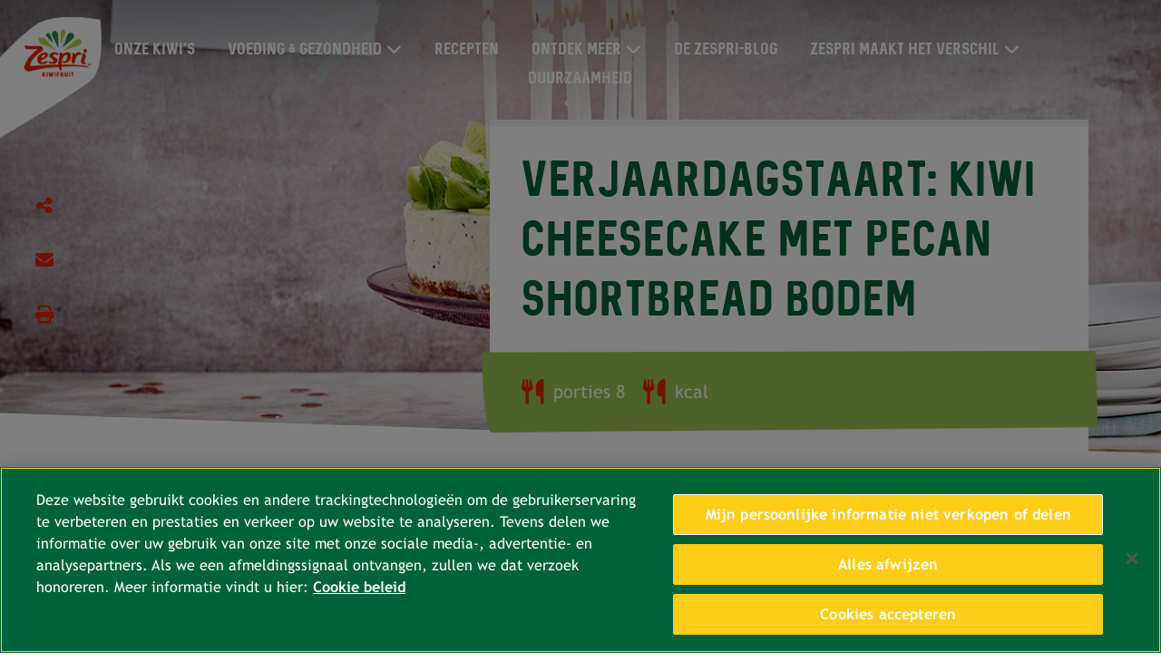

--- FILE ---
content_type: text/html;charset=utf-8
request_url: https://www.zespri.com/nl-BE/recipedetail/verjaardagstaart-kiwi-cheesecake-met-pecan-shortbread-bodem
body_size: 6725
content:

<!DOCTYPE HTML>
<html lang="nl-BE">
    <head>
	<!-- Google Tag Manager --> <script defer="defer" type="text/javascript" src="/.rum/@adobe/helix-rum-js@%5E2/dist/rum-standalone.js"></script>
<script>(function(w,d,s,l,i){w[l]=w[l]||[];w[l].push({'gtm.start': new Date().getTime(),event:'gtm.js'});var f=d.getElementsByTagName(s)[0], j=d.createElement(s),dl=l!='dataLayer'?'&l='+l:'';j.async=true;j.src= 'https://www.googletagmanager.com/gtm.js?id='+i+dl;f.parentNode.insertBefore(j,f); })(window,document,'script','dataLayer','GTM-5QJ78WN');</script> <!-- End Google Tag Manager -->
    <meta charset="UTF-8"/>
	<link rel="shortcut icon" href="/content/dam/zespri/global/favicon.ico"/>
    <title>Verjaardagstaart: Kiwi cheesecake met pecan shortbread bodem - Zespri België</title>
	  <meta name="format-detection" content="telephone=no"/>
    
    
    <meta name="template" content="recipeDetails-page-benl"/>
    <meta name="viewport" content="width=device-width, initial-scale=1, maximum-scale=1, user-scalable=0"/>
    <meta property="site-name" content="Zespri"/>
    <meta name="twitter:description"/>
    <meta name="twitter:title" content="Verjaardagstaart: Kiwi cheesecake met pecan shortbread bodem"/>
    <meta property="twitter:image" content="/content/dam/zespri/be/recipe/masthead/verjaardagstaart-kiwi-cheesecake-met-pecan-shortbread-bodem.jpg"/>
    <meta property="og:title" content="Verjaardagstaart: Kiwi cheesecake met pecan shortbread bodem"/>
    <meta property="og:description"/>
    <meta property="og:site_name" content="Zespri"/>
    <meta property="og:image" content="/content/dam/zespri/be/recipe/masthead/verjaardagstaart-kiwi-cheesecake-met-pecan-shortbread-bodem.jpg"/>
    






    

    

    
    <link href="https://unpkg.com/aos@2.3.1/dist/aos.css" rel="stylesheet"/>
<!--    <script src="https://kit.fontawesome.com/865637e081.js" crossorigin="anonymous"></script>-->
    <link rel="stylesheet" href="https://cdnjs.cloudflare.com/ajax/libs/font-awesome/6.6.0/css/all.min.css" integrity="sha512-Kc323vGBEqzTmouAECnVceyQqyqdsSiqLQISBL29aUW4U/M7pSPA/gEUZQqv1cwx4OnYxTxve5UMg5GT6L4JJg==" crossorigin="anonymous" referrerpolicy="no-referrer"/>
    
    
<link rel="stylesheet" href="/etc.clientlibs/zespri/clientlibs/clientlib-vendor.lc-e9dab2da02fbfff6f379eb4d75fabd3b-lc.min.css" type="text/css">
<link rel="stylesheet" href="/etc.clientlibs/zespri/clientlibs/clientlibs-market/clientlib-market-global.lc-1638f2124dd46c5f076de1c29ab0f446-lc.min.css" type="text/css">



    
    
    

    

    
    
    

    
    
    
    <script type="application/ld+json">{"@context":"https://schema.org/","@type":"BreadcrumbList","itemListElement":[{"@type":"ListItem","position":"1","name":"Zespri Kiwi's - Zespri België","item":"https://www.zespri.com/nl-BE"},{"@type":"ListItem","position":"2","name":"Recipe Detail","item":"https://www.zespri.com/nl-BE/recipes"},{"@type":"ListItem","position":"3","name":"Verjaardagstaart: Kiwi cheesecake met pecan shortbread bodem","item":"https://www.zespri.com/nl-BE/recipedetail/verjaardagstaart-kiwi-cheesecake-met-pecan-shortbread-bodem"}]}</script>
    <link rel="canonical" href="https://www.zespri.com/nl-BE/recipedetail/verjaardagstaart-kiwi-cheesecake-met-pecan-shortbread-bodem"/>
</head>
    <body class="recipeDetailsPage basePage page basicpage co_nlbe" id="recipeDetailsPage-b0ba560e12">
        
        
        
            




            



            

<!-- Google Tag Manager (noscript) --> <noscript><iframe src="https://www.googletagmanager.com/ns.html?id=GTM-5QJ78WN" height="0" width="0" style="display:none;visibility:hidden"></iframe></noscript> <!-- End Google Tag Manager (noscript) -->

<div class="root container responsivegrid">

    
    
    
    <div id="container-0cb856ee97" class="cmp-container">
        
        <header class="experiencefragment">
<div id="experiencefragment-c357eca38e" class="cmp-experiencefragment cmp-experiencefragment--header"><div class="xfpage page basicpage">


    
    <div id="container-cdfe8fb1ed" class="cmp-container">
        


<div class="aem-Grid aem-Grid--12 aem-Grid--default--12 ">
    
    <div class="header md-header aem-GridColumn aem-GridColumn--default--12"><div class="header-wrapper ">
   <div class="topnav li-mr-30 last-li-float-none mobile-li-left-align">
      <div class="container-fluid">
         <div class="row nav-grad">
            <div class="col-xl-1 col-lg-2 col-6 site-logo"><a href="/nl-BE">
            <img src="/content/dam/zespri/global/logo/ZESGAIA_logo_Burst_Lock_Up-01.png" alt="logo" class="img-fluid" id="nav_menu-101"/></a></div>
            <div class="col-xl-10 col-lg-10 col-6 main-nav">
               <div class="toggle-btn" id="toggle-btn"><i class="fa fa-bars" aria-hidden="true"></i></div>
               <ul id="toggleMenu">
                  
                  <li class="noSubMenu"><a href="/nl-BE/zespri-kiwis" id="nav_menu-102">ONZE KIWI’S</a></li>
	           
                  <li class="hasSubMenu">
                     <a href="/nl-BE/voeding-gezondheid" id="nav_menu-104">VOEDING &amp; GEZONDHEID</a><i class="fa fa-chevron-down dropmenu down" aria-hidden="true"></i><i class="fa fa-chevron-right dropmenu right" aria-hidden="true"></i>
                     <ul class="submenu">
                        <li><a href="/nl-BE/voeding-gezondheid">DAGELIJKSE SMAAKEXPLOSIE </a></li>
                     
                        <li><a href="/nl-BE/vitamine-c">VITAMINE C </a></li>
                     
                        <li><a href="/nl-BE/gezonde-spijsvertering">GEZONDE SPIJSVERTERING </a></li>
                     
                        <li><a href="/nl-BE/blogdetail/gezondheidsclaim--groene-kiwi-s-ondersteunen-normale-darmfunctie">GEZONDHEIDSCLAIM </a></li>
                     
                        <li><a href="/nl-BE/stap-voor-stap-gezonde-keuzes-maken-met-zespri-kiwi">GEZONDER LEVEN </a></li>
                     
                        <li><a href="/nl-BE/thezing">VOEL DE ZING </a></li>
                     </ul>
                  </li>
                  
	           
                  
                  <li class="noSubMenu"><a href="/nl-BE/recepten" id="nav_menu-105">RECEPTEN</a></li>
	           
                  <li class="hasSubMenu">
                     <a href="/nl-BE" id="nav_menu-111">ONTDEK MEER</a><i class="fa fa-chevron-down dropmenu down" aria-hidden="true"></i><i class="fa fa-chevron-right dropmenu right" aria-hidden="true"></i>
                     <ul class="submenu">
                        <li><a href="http://www.fruiteenlekkerebuit.be/" target="_blank" id="nav_menu-112" rel="nofollow">SCHOLEN </a></li>
                     
                        <li><a href="https://onderdietisten.be/" target="_blank" id="nav_menu-113" rel="nofollow">GEZONDHEIDS PROFESSIONAL </a></li>
                     
                        <li><a href="https://fitenvolpit.be/" target="_blank" id="nav_menu-114" rel="nofollow">VITALITEIT </a></li>
                     
                        <li><a href="https://zespriclub.com/nl/" target="_blank" id="nav_menu-115" rel="nofollow">HANDELAARS </a></li>
                     
                        <li><a href="https://www.zespri.eu/kids/nl/" rel="nofollow">KIDS </a></li>
                     </ul>
                  </li>
                  
	           
                  
                  <li class="noSubMenu"><a href="/nl-BE/blog" id="nav_menu-106">DE ZESPRI-BLOG</a></li>
	           
                  <li class="hasSubMenu">
                     <a href="/nl-BE/zespri-maakt-het-verschil" id="nav_menu-107">ZESPRI MAAKT HET VERSCHIL</a><i class="fa fa-chevron-down dropmenu down" aria-hidden="true"></i><i class="fa fa-chevron-right dropmenu right" aria-hidden="true"></i>
                     <ul class="submenu">
                        <li><a href="/nl-BE/kiwi-telers">TELEN OM GOED TE DOEN </a></li>
                     </ul>
                  </li>
                  
	           
                  
                  <li class="noSubMenu"><a href="/nl-BE/duurzaamheid" id="nav_menu-108">Duurzaamheid</a></li>
	           </ul>
            </div>
            <div class="col-xl-1 col-lg-12 cart-n-search">
               <div class="icon cursor-pointer"></div>
            </div>
         </div>
         
      </div>
   </div>
</div></div>

    
</div>

    </div>

    
</div>
</div>

    
</header>
<main class="container responsivegrid">

    
    <div id="container-0d65161304" class="cmp-container">
        


<div class="aem-Grid aem-Grid--12 aem-Grid--default--12 ">
    
    <div class="container responsivegrid aem-GridColumn aem-GridColumn--default--12">

    
    <div id="container-5b19d84b72" class="cmp-container">
        


<div class="aem-Grid aem-Grid--12 aem-Grid--default--12 ">
    
    <div class="recipe-detail aem-GridColumn aem-GridColumn--default--12">


<div class="zep-recipe-detail with-banner-image banner-skew">
  <script type="application/ld+json">{"@context":"https://schema.org/","@type":"Recipe","name":"Verjaardagstaart: Kiwi cheesecake met pecan shortbread bodem  ","image":["https://www.zespri.com/content/dam/zespri/be/recipe/masthead/verjaardagstaart-kiwi-cheesecake-met-pecan-shortbread-bodem.jpg"],"author":{"name":"Zespri","@type":"Organization"},"datePublished":"2023-09-15 07:57:46","totalTime":"P0DT0HM","keywords":"Zespri Kiwifruit, Vegetariërs, Flexitariërs, Desserten ","recipeCategory":"Zespri Kiwifruit, Vegetariërs, Flexitariërs, Desserten ","recipeYield":"8","nutrition":{"@type":"NutritionInformation","calories":" kcal "},"recipeIngredient":["Bodem: 90 g shortbread koekjes (zandkoekjes), 80 g pecannoten , 50 g boter, gesmolten , snuifje zout ,  Vulling :360 g kiwivlees (6 grote kiwi&rsquo;s),  Versiering :2 kiwi&rsquo;s , verjaardagskaarsjes, 400 g slagroom , 470 g roomkaas, op kamertemperatuur , 100 ml kokosnootolie, gesmolten , 2 el agave ,"],"recipeInstructions":{"@type":"HowToStep","name":"Mix ingredients","text":"Voor de bodem:Cutter alle ingredi&euml;nten door elkaar, niet te fijn.Verdeel de mengeling in een springvorm met cirkel bakpapier in en duw goed aan. Bak 20 min. in een voorverwarmde oven van 170&deg; en laat afkoelen.&nbsp;Vulling &amp; Versiering:Klop de slagroom op tot er zachte pieken ontstaan en hou koel opzij.Schil de kiwi&rsquo;s, snij ze in 4 en stoom ze 15 min. zacht. Plet ze heel fijn tot moes en meng er de gesmolten kokosnootolie onder.Klop de roomkaas los in een grote kom, klop er ook de kiwi-kokosnootolie en de agave onder met een klopper en spatel er dan voorzichtig de slagroom onder. Giet het mengsel in de vorm en strijk glad. Laat minimum 4 u opstijven in de koelkast.Voor het ontvormen gebruik je een bunsenbrander waarmee je de zijkanten wat opwarmt waardoor de taart loskomt. Een tweede optie is om met een fijn mes de taart voorzichtig los te snijden van de rand.Zet op een taartschotel en versier met de kiwi&rsquo;s in schijfjes en in partjes gesneden.Werk af met de kaarsjes &amp; laat het feest beginnen! Hieperdepiep, hoera !  "}}</script>
      <div class="background-container">
        <picture>
          <source media="(min-width:768px)" srcset="/content/dam/zespri/be/recipe/masthead/verjaardagstaart-kiwi-cheesecake-met-pecan-shortbread-bodem.jpg"/>
          <img src="/content/dam/zespri/be/recipe/masthead/verjaardagstaart-kiwi-cheesecake-met-pecan-shortbread-bodem.jpg/_jcr_content/renditions/mobile.png"/>
        </picture>
      </div>
      <div class="overlay-block">
        <div class="social-feed">
          <div class="social-share">
            <button class="fa fa-share-alt"></button>
            <div class="social-platform">
              <button id="share_fb-5602" class="facebook-share fa fa-facebook"></button>
              
              
              <button class="pinterest-share fa fa-pinterest"></button>
            </div>
          </div>
          <button id="share_email-5604" class="fa fa-envelope"></button>
          <button id="share_print-5605" class="fa-print fa fa-print"></button>
        </div>
        <div class="inner-block">
          <div class="content-container">
             
              <h1><span class="dark-green-text">Verjaardagstaart: Kiwi cheesecake met pecan shortbread bodem  </span></h1>
          </div>
          <div class="counter-spacer">
            <div class="counter-strip">
              
              <div><i class="fa fa-utensils"></i><span> porties 8</span></div>
              <div><i class="fa fa-utensils"></i><span> kcal </span></div>
            </div>
          </div>
          <div class="recipe-tags"><span>Desserten </span></div>
        </div>
      </div>
      <div class="block-spacer">
        <div class="EuMarkets-showbreadcrumb-recipedetail">
<nav id="breadcrumb-968e7f0480" class="cmp-breadcrumb" aria-label="Breadcrumb">
    <ol class="cmp-breadcrumb__list" itemscope itemtype="http://schema.org/BreadcrumbList">
        <li class="cmp-breadcrumb__item" itemprop="itemListElement" itemscope itemtype="http://schema.org/ListItem">
            <a href="/nl-BE" class="cmp-breadcrumb__item-link" itemprop="item">
                <span itemprop="name">Zespri Kiwi&#39;s - Zespri België</span>
            </a>
            <meta itemprop="position" content="1"/>
        </li>
    
        <li class="cmp-breadcrumb__item" itemprop="itemListElement" itemscope itemtype="http://schema.org/ListItem">
            <a href="/nl-BE" class="cmp-breadcrumb__item-link" itemprop="item">
                <span itemprop="name">Zespri Kiwi&#39;s - Zespri België</span>
            </a>
            <meta itemprop="position" content="2"/>
        </li>
    
        <li class="cmp-breadcrumb__item" itemprop="itemListElement" itemscope itemtype="http://schema.org/ListItem">
            <a href="/nl-BE/recipedetail" class="cmp-breadcrumb__item-link" itemprop="item">
                <span itemprop="name">Recipe Detail</span>
            </a>
            <meta itemprop="position" content="3"/>
        </li>
    
        <li class="cmp-breadcrumb__item cmp-breadcrumb__item--active" itemprop="itemListElement" itemscope itemtype="http://schema.org/ListItem">
            
                <span itemprop="name">Verjaardagstaart: Kiwi cheesecake met pecan shortbread bodem</span>
            
            <meta itemprop="position" content="4"/>
        </li>
    </ol>
</nav>


    
</div>
        <div class="block-wrapper">
          
          <div class="ingredient-block" data-collapsible-container>
            <div class="header">
              <h2>INGREDIËNTEN</h2>
              <button class="fa fa-minus-circle" data-collapse=".inner-container"></button>
            </div>
            <div class="inner-container">
              <p>Bodem: </p><ul><li>90 g shortbread koekjes (zandkoekjes)</li><li>80 g pecannoten </li><li>50 g boter, gesmolten </li><li>snuifje zout </li></ul><p> Vulling :</p><ul><li>360 g kiwivlees (6 grote kiwi’s)</li></ul><p> Versiering :</p><ul><li>2 kiwi’s </li><li>verjaardagskaarsjes</li></ul><ul><li>400 g slagroom </li><li>470 g roomkaas, op kamertemperatuur </li><li>100 ml kokosnootolie, gesmolten </li><li>2 el agave </li></ul>
            </div>
          </div>
          <div class="method-block" data-collapsible-container>
            <div class="header">
              <h2>METHODE</h2>
              <button class="fa fa-minus-circle" data-collapse=".inner-container"></button>
            </div>
            <div class="inner-container">
              <p>Voor de bodem:</p><ol><li>Cutter alle ingrediënten door elkaar, niet te fijn.</li><li>Verdeel de mengeling in een springvorm met cirkel bakpapier in en duw goed aan. </li><li>Bak 20 min. in een voorverwarmde oven van 170° en laat afkoelen. </li></ol><p>Vulling &amp; Versiering:</p><ol><li>Klop de slagroom op tot er zachte pieken ontstaan en hou koel opzij.</li><li>Schil de kiwi’s, snij ze in 4 en stoom ze 15 min. zacht. </li><li>Plet ze heel fijn tot moes en meng er de gesmolten kokosnootolie onder.</li><li>Klop de roomkaas los in een grote kom, klop er ook de kiwi-kokosnootolie en de agave onder met een klopper en spatel er dan voorzichtig de slagroom onder. </li><li>Giet het mengsel in de vorm en strijk glad. </li><li>Laat minimum 4 u opstijven in de koelkast.</li></ol><p>Voor het ontvormen gebruik je een bunsenbrander waarmee je de zijkanten wat opwarmt waardoor de taart loskomt. Een tweede optie is om met een fijn mes de taart voorzichtig los te snijden van de rand.</p><p>Zet op een taartschotel en versier met de kiwi’s in schijfjes en in partjes gesneden.<br />Werk af met de kaarsjes &amp; laat het feest beginnen! Hieperdepiep, hoera ! </p>
            </div>
            
            
          </div>
        </div>
        
      </div>
    </div>

</div>

    
</div>

    </div>

    
</div>

    
</div>

    </div>

    
</main>
<div class="experiencefragment">
<div id="experiencefragment-7de240fe93" class="cmp-experiencefragment cmp-experiencefragment--recipe"><div class="xfpage page basicpage">


    
    <div id="container-9d1f6ec355" class="cmp-container">
        


<div class="aem-Grid aem-Grid--12 aem-Grid--default--12 ">
    
    <div class="category-listing aem-GridColumn aem-GridColumn--default--12">

<div class="cat-listing-full-width explore-yummy">
    <h3>EXPLORE <span class="light-green-text">YUMMY</span></h3>

    <div class="yummy-blocks">
        <div class="single-yummy">
            <img class="img-fluid" src="/content/dam/zespri/global/recipe-category/tasty-and-quick-thumbnail.jpg"/>
            <a id="breakfast_rd-2601" href="/nl-BE/recepten?category=breakfast">
                <h6>ONTBIJT</h6>
            </a>
        </div>
		
    
        <div class="single-yummy">
            <img class="img-fluid" src="/content/dam/zespri/global/recipe-category/sweet-tempting-thumbnail.png"/>
            <a id="desserts_rd-2602" href="/nl-BE/recepten?category=desserts">
                <h6>DESSERTEN</h6>
            </a>
        </div>
		
    
        <div class="single-yummy">
            <img class="img-fluid" src="/content/dam/zespri/global/recipe-category/A_nice_glass_of_kiwi.jpg"/>
            <a id="smoothie_rd-2603" href="/nl-BE/recepten?category=smoothie">
                <h6>SMOOTHIE</h6>
            </a>
        </div>
		
    
        <div class="single-yummy">
            <img class="img-fluid" src="/content/dam/zespri/global/recipe-category/tested-by-kids-thumbnail.png"/>
            <a id="snack_rd-2604" href="/nl-BE/recepten?category=snacks">
                <h6>SNACK</h6>
            </a>
        </div>
		
    
        <div class="single-yummy">
            <img class="img-fluid" src="/content/dam/zespri/global/recipe-category/a_burst_of_energy.jpg"/>
            <a id="starters_rd-2605" href="/nl-BE/recepten?category=starters">
                <h6>VOORGERECHTEN</h6>
            </a>
        </div>
		
    
        <div class="single-yummy">
            <img class="img-fluid" src="/content/dam/zespri/global/recipe-category/romantic-in-thumbnail.png"/>
            <a id="mains_rd-2606" href="/nl-BE/recepten?category=mains">
                <h6>HOOFDGERECHT</h6>
            </a>
        </div>
		
    
        <div class="single-yummy">
            <img class="img-fluid" src="/content/dam/zespri/global/recipe-category/mojito-de-kiwi-zespri-green.jpg"/>
            <a id="cocktails_rd-2607" href="/nl-BE/recepten?category=cocktails">
                <h6>COCKTAILS</h6>
            </a>
        </div>
		
    </div>
</div>
</div>
<div class="recipe-section aem-GridColumn aem-GridColumn--default--12">

   
      <div class="zep-recipe-section">
         <div class="background-container"></div>
         <div class="content-container align-center">
            <h2 style="	text-align: center;
">VOEG EEN BEETJE <span class="light-green-text">PIT TOE</span></h2>

         </div>
         
         <div class="masonry-grid">
            <div class="recipe">
               <div class="background"><img src="/content/dam/zespri/be/recipe/thumbnail/recipe1_Frisse-smoothie-met-Zespri-Green-kiwi-en-appel-thumbnail.jpg" alt="recipe1_Frisse-smoothIe-met-Zespri-green-kiwi-en-appel-thumbnail"/></div>
               <div class="recipe-desc">
                  <p class="desc">Frisse smoothie met Zespri Green kiwi en appel</p>
                  <div class="time-serve">
                     <div class="time"><i class="fa fa-clock-o" aria-hidden="true"></i><span>15 min</span></div>
                     <div class="serve"><i class="fa fa-cutlery" aria-hidden="true"></i><span>4 porties </span></div>
                  </div>
               </div>
               <div class="like-counter white"><span>0</span><i class="fa fa-heart" aria-hidden="true"></i></div>
               <a href="/nl-BE/recipedetail/frisse-smoothie-met-zespri-green-kiwi-en-appel"></a>
            </div>
         
            <div class="recipe">
               <div class="background"><img src="/content/dam/zespri/be/recipe/thumbnail/recipe15-Glaasjes-gevuld-en-Zespri-SunGold-kiwi-thumbnail.jpg" alt="recipe15-glaasjes-gevuld-en-ZespRi-sungold-kiwi-thumbnail"/></div>
               <div class="recipe-desc">
                  <p class="desc">Glaasjes gevuld met koekjes, yoghurt en Zespri SunGold kiwi</p>
                  <div class="time-serve">
                     <div class="time"><i class="fa fa-clock-o" aria-hidden="true"></i><span>10 min</span></div>
                     <div class="serve"><i class="fa fa-cutlery" aria-hidden="true"></i><span>4 porties </span></div>
                  </div>
               </div>
               <div class="like-counter white"><span>0</span><i class="fa fa-heart" aria-hidden="true"></i></div>
               <a href="/nl-BE/recipedetail/glaasjes-gevuld-met-koekjes-yoghurt-en-zespri-sungold-kiwi"></a>
            </div>
         
            <div class="recipe">
               <div class="background"><img src="/content/dam/zespri/europe/dynamic-content/2022-blogpost-and-recipe-visuals/w2-blogpost-and-recipe-visuals/ZESPRI_01-12-21_kiwi-and-banana-cake_1920x800_final.jpg" alt="Zespri™ Green kiwi en bananencake met een vleugje citroen"/></div>
               <div class="recipe-desc">
                  <p class="desc">Zespri™ Green kiwi en bananencake met een vleugje citroen</p>
                  <div class="time-serve">
                     <div class="time"><i class="fa fa-clock-o" aria-hidden="true"></i><span>60 + 10 min</span></div>
                     <div class="serve"><i class="fa fa-cutlery" aria-hidden="true"></i><span>Porties 10</span></div>
                  </div>
               </div>
               <div class="like-counter white"><span>0</span><i class="fa fa-heart" aria-hidden="true"></i></div>
               <a href="/nl-BE/recipedetail/zespri-green-kiwi-en-bananencake-met-een-vleugje-citroen"></a>
            </div>
         
            <div class="recipe">
               <div class="background"><img src="/content/dam/zespri/europe/dynamic-content/2022-blogpost-and-recipe-visuals/w19-blogpost-and-recipe-visuals/Smoothie_Final_DSF8213-copia_1920x800.jpg" alt="Smoothie van Zespri™ SunGold™ kiwi, banaan, avocado, melk en hazelnoten"/></div>
               <div class="recipe-desc">
                  <p class="desc">Smoothie van Zespri™ SunGold™ kiwi, banaan, avocado, melk en hazelnoten</p>
                  <div class="time-serve">
                     <div class="time"><i class="fa fa-clock-o" aria-hidden="true"></i><span>10 min</span></div>
                     <div class="serve"><i class="fa fa-cutlery" aria-hidden="true"></i><span>Porties 4</span></div>
                  </div>
               </div>
               <div class="like-counter white"><span>0</span><i class="fa fa-heart" aria-hidden="true"></i></div>
               <a href="/nl-BE/recipedetail/smoothie-van-zespri-sungold-kiwi-banaan-avocado-melk-en-hazelnoten"></a>
            </div>
         </div>
         <div class="text-center content-container">
            <div><div class="cta-zespri button cta-dark-green">
<a id="cta-zespri-0dd6ef8153" href="/nl-BE/recepten">
    GA AAN DE SLAG
</a>
</div>
</div>
         </div>
      </div>
   
   
</div>

    
</div>

    </div>

    
</div>
</div>

    
</div>
<div class="experiencefragment">
<div id="experiencefragment-f7bb0d0a03" class="cmp-experiencefragment cmp-experiencefragment--social-wall"><div class="xfpage page basicpage">


    
    <div id="container-54f11437a8" class="cmp-container">
        


<div class="aem-Grid aem-Grid--12 aem-Grid--default--12 ">
    
    <div class="social-wall aem-GridColumn aem-GridColumn--default--12">


<div class="social-wall-col-3">
    <input type="hidden" id="instaAccTkn" name="instaAccTkn" value="IGQVJVX09WUU5obGhua1FEbVZAEWnBucHNqR1pGZAzJUek9GZAk5pY2RXbEpmZADBuMHYxZATA1YnhvS1B6OWlxSTlJQi1MZAEdzTVNSYUJ3RnJaUnVRMnpZAYldKUjdKaHJyT2ttdzk5TGJn"/>
    <div class="social-wall-full-width socialwall custom-blog" id="social_wall">
        <div class="social-wall-container">
            <div class="kiviuniverse">
                <a href="/nl-BE/zespri-kiwis">
                    <img src="/content/dam/zespri/global/social-wall/Footer-left-image_Product-page.jpg" alt="our-range-of-kiwis" class="img-fluid"/>
                    <div class="make-center actionclass">Onze kiwi&#39;s</div>
                </a>
            </div>
            
            <div class="kiviuniverse">
                
                <div class="youtube-video">
                    <iframe src="https://www.youtube.com/embed/C1duLbUTnk4" frameborder="0" allow="autoplay; encrypted-media" allowfullscreen="" title="Youtube" referrerpolicy="strict-origin-when-cross-origin" rel="nofollow"> </iframe>
                </div>
            </div>
            <div class="kiviuniverse" id="getundertheskin_pp-3206">
                <a href="/nl-BE/voeding-gezondheid">
                    <img src="/content/dam/zespri/global/social-wall/Footer-left-image_NutritionA.jpg" alt="dna-of-delicious" class="img-fluid"/>
                    <div class="make-center undefined">Voeding &amp; gezondheid</div>
                </a>
            </div>
        </div>
    </div>
</div></div>

    
</div>

    </div>

    
</div>
</div>

    
</div>
<footer class="experiencefragment">
<div id="experiencefragment-d75b817644" class="cmp-experiencefragment cmp-experiencefragment--footer"><div class="xfpage page basicpage">


    
    <div id="container-b24db51d10" class="cmp-container">
        


<div class="aem-Grid aem-Grid--12 aem-Grid--default--12 ">
    
    <div class="footer aem-GridColumn aem-GridColumn--default--12"><div class="grid-wrapper">
   <div class="footer-section-cola">
      <div class="message">
         <div class="follow-msg">
            <h4>VOLG ONS, WE BIJTEN NIET.</h4>
         </div>
         <div class="social-list">
            <ul>
               <li><a href="https://www.facebook.com/Zespri.Belgium" target="_blank" id="footernav_fblogo-109" rel="nofollow"><img src="/content/dam/zespri/global/social-symbols/FB_ICON.png"/></a></li>
            
               <li><a href="https://www.instagram.com/zespri_kiwifruit_belgium/" target="_blank" id="footernav_iglogo-110" rel="nofollow"><img src="/content/dam/zespri/global/social-symbols/Zespri_Icons-2_10.png"/></a></li>
            
               <li><a href="https://twitter.com/zespri_benelux" target="_blank" id="footernav_twlogo-111" rel="nofollow"><img src="/content/dam/zespri/global/social-symbols/_D_Zespri-Way_03.png"/></a></li>
            
               <li><a href="https://www.pinterest.com/ZespriKiwifruitBE" target="_blank" id="footernav_pilogo-112"><img src="/content/dam/zespri/global/social-symbols/Zespri_05.png"/></a></li>
            
               <li><a href="https://www.youtube.com/channel/UC5L2_SGI1-FpXDy0Slo3bBQ" target="_blank" id="footernav_ytlogo-112"><img src="/content/dam/zespri/global/social-symbols/Zespri_D_Blog-Landing_Slicing_32.png"/></a></li>
            </ul>
         </div>
      </div>
      
      <div class="footer-mid">
         <div class="row">
            <div class="col-xl-8 col-lg-12">
               <ul class="submenu-one">
                  <li><a href="/nl-BE/contactus" id="footernav_contactus-114">NEEM CONTACT MET ONS OP</a></li>
               </ul>
               <ul class="submenu-two">
                  <li><a href="/nl-BE/privacypolicy" id="footernav_pp-117" rel="nofollow">Privacybeleid</a></li>
               
                  <li><a href="/nl-BE/cookiepolicy">Cookiebeleid</a></li>
               
                  <li><a href="/nl-BE/termsandconditions" id="footernav_tnc-118" rel="nofollow">Algemene voorwaarden</a></li>
               
                  <li><a href="/nl-BE/corporate-policies-dutch" rel="nofollow">Beleidslijnen</a></li>
               
                  <li><a href="/nl-BE/recepten-lijst">Recepten</a></li>
               
                  <li><a href="/nl-BE/blogartikelen">Blogartikelen</a></li>
               </ul>
            </div>
            <div class="col-xl-4 copyrght col-lg-12">
               <div class="mobilecountry">
                  <div id="mobile-select" class="select">
                     <div class="opt" id="opt">Belgium (Dutch)</div>
                     <div class="regions hide" id="regions">
                           <label class="countrylist">
                              Europe
                              <ul>
                                 <li><a href="/nl-BE" id="footernav_cs-120" target="_blank">Belgium (Dutch)</a></li>
                              
                                 <li><a href="/fr-BE" id="footernav_cs-121" target="_blank">Belgium (French)</a></li>
                              
                                 <li><a href="/fr-FR" id="footernav_cs-122" target="_blank">France</a></li>
                              
                                 <li><a href="/de-DE" id="footernav_cs-123" target="_blank">Germany</a></li>
                              
                                 <li><a href="/el-GR" id="footernav_cs-124" target="_blank">Greece</a></li>
                              
                                 <li><a href="/it-IT" id="footernav_cs-125" target="_blank">Italy</a></li>
                              
                                 <li><a href="/fr-LU" id="footernav_cs-126" target="_blank">Luxembourg</a></li>
                              
                                 <li><a href="/nl-NL" id="footernav_cs-127" target="_blank">Netherlands</a></li>
                              
                                 <li><a href="/nb-NO" id="footernav_cs-128" target="_blank">Norway</a></li>
                              
                                 <li><a href="/pt-PT" id="footernav_cs-129" target="_blank">Portugal</a></li>
                              
                                 <li><a href="/es-ES" id="footernav_cs-130" target="_blank">Spain</a></li>
                              
                                 <li><a href="/sv-SE" id="footernav_cs-131" target="_blank">Sweden</a></li>
                              
                                 <li><a href="/en-UK" id="footernav_cs-132" target="_blank">United Kingdom</a></li>
                              
                                 <li><a href="/de-CH" id="footernav_cs-133" target="_blank">Switzerland</a></li>
                              </ul>
                           
                              Greater China 
                              <ul>
                                 <li><a href="https://www.zespri.com.cn/zh-CN/" id="footernav_cs-123" target="_blank">China</a></li>
                              
                                 <li><a href="/zh-HK" id="footernav_cs-121" target="_blank">Hong Kong</a></li>
                              
                                 <li><a href="/zh-TW" id="footernav_cs-122" target="_blank">Taiwan</a></li>
                              </ul>
                           
                              India
                              <ul>
                                 <li><a href="/en-IN" id="footernav_cs-120" target="_blank">India</a></li>
                              </ul>
                           
                              North America
                              <ul>
                                 <li><a href="/en-US" id="footernav_cs-120" target="_blank">North America (US)</a></li>
                              
                                 <li><a href="/es-MX" id="footernav_cs-121" target="_blank">Mexico</a></li>
                              </ul>
                           
                              North Asia
                              <ul>
                                 <li><a href="/ja-JP" id="footernav_cs-120" target="_blank">Japan</a></li>
                              
                                 <li><a href="/ko-KR" id="footernav_cs-121" target="_blank">Korea</a></li>
                              </ul>
                           
                              Oceania
                              <ul>
                                 <li><a href="/en-AU" id="footernav_cs-120" target="_blank">Australia</a></li>
                              
                                 <li><a href="/en-NZ" id="footernav_cs-121" target="_blank">New Zealand</a></li>
                              </ul>
                           
                              South America
                              <ul>
                                 <li><a href="/pt-BR" id="footernav_cs-120" target="_blank">Brazil</a></li>
                              </ul>
                           
                              South East Asia
                              <ul>
                                 <li><a href="/vi-VN" id="footernav_cs-120" target="_blank">Vietnam</a></li>
                              
                                 <li><a href="/th-TH" id="footernav_cs-121" target="_blank">Thailand</a></li>
                              
                                 <li><a href="/en-PH" id="footernav_cs-122" target="_blank">Philippines</a></li>
                              
                                 <li><a href="/en-MY" id="footernav_cs-123" target="_blank">Malaysia</a></li>
                              
                                 <li><a href="/id-ID" id="footernav_cs-124" target="_blank">Indonesia</a></li>
                              
                                 <li><a href="/en-SG" id="footernav_cs-125" target="_blank">Singapore</a></li>
                              </ul>
                           
                              Middle East
                              <ul>
                                 <li><a href="/en-AE" id="footernav_cs-134" target="_blank">United Arab Emirates</a></li>
                              </ul>
                           </label>
	                 </div>
					 <span class="fa" aria-hidden="true"></span>
                  </div>
                  <div class="copyright"><p>©Zespri Group Limited, alle rechten voorbehouden</p>
</div>
               </div>
            </div>
         </div>
      </div>
      
   </div>
</div></div>

    
</div>

    </div>

    
</div>
</div>

    
</footer>

        
    </div>

</div>


            
    
    
<script src="https://unpkg.com/aos@2.3.1/dist/aos.js"></script>
<!--script type="text/javascript" src="/apps/zespri/components/social-wall/js/instafeed.min.js"></script-->
<script>
    AOS.init({
		throttleDelay: 0, // the delay on throttle used while scrolling the page (advanced)
		offset: -1000, // offset (in px) from the original trigger point
		once: true, // whether animation should happen only once - while scrolling down
		delay: 0, // values from 0 to 3000, with step 50ms
		duration: 1000, // values from 0 to 3000, with step 50ms
		// anchorPlacement: 'top-center' // defines which position of the element regarding to window should trigger the animation
    });
</script>

    
    
<script src="/etc.clientlibs/zespri/clientlibs/clientlib-vendor.lc-f80f634648c87c9a36d9e9ce66f937a1-lc.min.js"></script>
<script src="/etc.clientlibs/core/wcm/components/commons/site/clientlibs/container.lc-0a6aff292f5cc42142779cde92054524-lc.min.js"></script>
<script src="/etc.clientlibs/clientlibs/granite/jquery.lc-7842899024219bcbdb5e72c946870b79-lc.min.js"></script>
<script src="/etc.clientlibs/zespri/clientlibs/clientlibs-market/clientlib-market-global.lc-be035b0be32513102443c802a791ff06-lc.min.js"></script>







<!-- debounceDelay: 50, // the delay on debounce used while resizing window (advanced)
        throttleDelay: 99, // the delay on throttle used while scrolling the page (advanced)
        offset: 200, // offset (in px) from the original trigger point
        delay: 200, // values from 0 to 3000, with step 50ms
        duration: 500, // values from 0 to 3000, with step 50ms
        easing: 'ease-in', // default easing for AOS animations
        once: true, // whether animation should happen only once - while scrolling down -->


    

    

    
    
    

            

        
    </body>
</html>


--- FILE ---
content_type: application/x-javascript
request_url: https://cdn-au.onetrust.com/consent/3aa781fc-58d8-4c64-86f6-3c19dc82ab36/0193dcef-b1be-7eaa-8eff-25be2e03d0ad/nl-be.json
body_size: 26828
content:
{"DomainData":{"pclifeSpanYr":"Jaar","pclifeSpanYrs":"Jaar","pclifeSpanSecs":"Enkele seconden","pclifeSpanWk":"Week","pclifeSpanWks":"Weken","pccontinueWithoutAcceptText":"Doorgaan zonder te accepteren","pccloseButtonType":"Icon","MainText":"Mijn persoonsgegevens niet verkopen of delen","MainInfoText":"Als u onze website bezoekt, slaan we cookies in uw browser op om informatie in te zamelen. De informatie die we inzamelen kan betrekking hebben op u, uw voorkeuren of uw apparaat en wordt voornamelijk gebruikt om de website correct te laten werken en om de gebruikerservaring beter aan u persoonlijk te kunnen aanpassen. U kunt ervoor kiezen om bepaalde soorten cookies te blokkeren. Dit kan een nadelige invloed hebben op uw ervaring van de website en de diensten die we aanbieden. Klik op de namen voor de verschillende categorieën voor meer informatie en om onze standaardinstellingen naar uw wensten te wijzigen. U kunt onze interne \"strikt noodzakelijke cookies\" niet blokkeren, omdat deze worden gebruikt om de website juist te laten functioneren (bijvoorbeeld om de cookiebanner te activeren, uw instellingen te herinneren, in uw account in te loggen en u correct om te leiden nadat u uitlogt, enz.) Voor meer informatie over de gebruikte interne en externe cookies kunt u op deze link klikken.","AboutText":"Meer informatie","AboutCookiesText":"Uw privacy","ConfirmText":"Alle toestaan","AllowAllText":"Instellingen opslaan","CookiesUsedText":"Gebruikte cookies","CookiesDescText":"Beschrijving","AboutLink":"https://cookiepedia.co.uk/giving-consent-to-cookies","ActiveText":"Actief","AlwaysActiveText":"Altijd actief","AlwaysInactiveText":"Altijd inactief","PCShowAlwaysActiveToggle":true,"AlertNoticeText":"Deze website gebruikt cookies en andere trackingtechnologieën om de gebruikerservaring te verbeteren en prestaties en verkeer op uw website te analyseren. Tevens delen we informatie over uw gebruik van onze site met onze sociale media-, advertentie- en analysepartners. Als we een afmeldingssignaal ontvangen, zullen we dat verzoek honoreren. Meer informatie vindt u hier:<a class=\"ot-cookie-policy-link\" href=https://www.zespri.com/nl-BE/cookiepolicy>Cookie beleid</a>","AlertCloseText":"Sluiten","AlertMoreInfoText":"Mijn persoonlijke informatie niet verkopen of delen","AlertMoreInfoTextDialog":"Mijn persoonlijke informatie niet verkopen of delen, Opent het dialoogvenster van het voorkeurencentrum","CookieSettingButtonText":"Mijn persoonlijke informatie niet verkopen of delen","AlertAllowCookiesText":"Cookies accepteren","CloseShouldAcceptAllCookies":false,"LastReconsentDate":1725631959673,"BannerTitle":"","ForceConsent":true,"BannerPushesDownPage":false,"InactiveText":"Inactief","CookiesText":"Cookies","CategoriesText":"Cookiesubgroep","IsLifespanEnabled":true,"LifespanText":"Levensduur","VendorLevelOptOut":false,"HasScriptArchive":false,"BannerPosition":"bottom","PreferenceCenterPosition":"default","PreferenceCenterConfirmText":"Mijn keuzes bevestigen","VendorListText":"Lijst met IAB-leveranciers","ThirdPartyCookieListText":"Cookiedetails","PreferenceCenterManagePreferencesText":"Cookievoorkeuren beheren","PreferenceCenterMoreInfoScreenReader":"Opent in een nieuw tabblad","CookieListTitle":"Cookielijst","CookieListDescription":"Een cookie is een klein tekstbestandje met gegevens dat een website (wanneer een gebruiker deze bezoekt) op uw apparaat wil opslaan om zodoende informatie over u, zoals uw taalvoorkeur of inloginformatie, te kunnen herinneren. Deze cookies worden door ons ingesteld en heten interne cookies. We gebruiken ook externe cookies. Dit zijn cookies van een ander domein dan waar u zich bevindt. We gebruiken ze voor advertentie- en marketingdoeleinden. In het bijzonder gebruiken we cookies en andere tracking-technologieën voor de volgende doeleinden:","Groups":[{"ShowInPopup":true,"ShowInPopupNonIAB":true,"ShowSDKListLink":true,"Order":"1","OptanonGroupId":"C0003","Parent":"C0001","ShowSubgroup":true,"ShowSubGroupDescription":true,"ShowSubgroupToggle":false,"AlwaysShowCategory":false,"GroupDescription":"Deze cookies stellen de website in staat om extra functies en persoonlijke instellingen aan te bieden. Ze kunnen door ons worden ingesteld of door externe aanbieders van diensten die we op onze pagina’s hebben geplaatst. Als u deze cookies niet toestaat kunnen deze of sommige van deze diensten wellicht niet correct werken.","GroupDescriptionOTT":"Deze cookies stellen de website in staat om extra functies en persoonlijke instellingen aan te bieden. Ze kunnen door ons worden ingesteld of door externe aanbieders van diensten die we op onze pagina’s hebben geplaatst. Als u deze cookies niet toestaat kunnen deze of sommige van deze diensten wellicht niet correct werken.","GroupNameMobile":"Functionele cookies","GroupNameOTT":"Functionele cookies","GroupName":"Functionele cookies","IsIabPurpose":false,"GeneralVendorsIds":[],"FirstPartyCookies":[{"id":"018ece95-1a1b-727b-852d-2ae5b2a8254f","Name":"at_check","Host":"zespri.com","IsSession":true,"Length":"0","description":"Gebruikt door Adobe Target om te controleren of cookies zijn ingeschakeld/ondersteund in de browser","thirdPartyDescription":null,"patternKey":null,"thirdPartyKey":"","firstPartyKey":"Cookieat_check","DurationType":1,"category":null,"isThirdParty":false},{"id":"018ece95-1a1b-74cd-9516-5a2b5c429338","Name":"mbox","Host":"zespri.com","IsSession":false,"Length":"399","description":"Wordt door Adobe Target gebruikt om dynamische inhoud te genereren in een marketingvak op de pagina. Bevat de volgende waarden:\r\nPC ID - ID voor de browser van de bezoeker. Verwijderd wanneer cookie verwijderd.\r\nSessie-ID : een unieke ID voor een gebruikerssessie.\r\nControle - controleert of cookies worden ondersteund. Instellen op elke paginalading.","thirdPartyDescription":null,"patternKey":null,"thirdPartyKey":"","firstPartyKey":"Cookiembox","DurationType":1,"category":null,"isThirdParty":false},{"id":"bacf44d9-f8ee-4d60-822e-5ca968cf16de","Name":"rxVisitor","Host":"zespri.com","IsSession":false,"Length":"399","description":"Deze cookie wordt gebruikt om een anonieme ID op te slaan zodat de gebruiker kan correleren tussen sessies op de wereldservice.","thirdPartyDescription":null,"patternKey":null,"thirdPartyKey":"","firstPartyKey":"CookierxVisitor","DurationType":1,"category":null,"isThirdParty":false},{"id":"c21b8e18-a3e9-458b-a291-d2726b4af3f4","Name":"_pin_unauth","Host":"zespri.com","IsSession":false,"Length":"364","description":"Deze cookie is gekoppeld aan pinterest.  Het wordt gebruikt om het gebruik van services bij te houden.","thirdPartyDescription":null,"patternKey":null,"thirdPartyKey":"","firstPartyKey":"Cookie_pin_unauth","DurationType":1,"category":null,"isThirdParty":false}],"Hosts":[{"HostName":"dmxleo.com","DisplayName":"dmxleo.com","HostId":"H6","Description":"","PrivacyPolicy":"","Cookies":[{"id":"66ffaea2-810c-426f-88ce-c367521af881","Name":"dmxId","Host":"dmxleo.com","IsSession":false,"Length":"300","description":"","thirdPartyDescription":"","patternKey":null,"thirdPartyKey":"","firstPartyKey":null,"DurationType":1,"category":null,"isThirdParty":false}]},{"HostName":"vimeo.com","DisplayName":"vimeo.com","HostId":"H18","Description":"","PrivacyPolicy":"","Cookies":[{"id":"018ec02e-a1d8-7787-9b0c-0c35881b3428","Name":"_cfuvid","Host":"vimeo.com","IsSession":true,"Length":"0","description":"Dit domein is eigendom van Vimeo. De belangrijkste bedrijfsactiviteit is: Video Hosting/Sharing","thirdPartyDescription":"Dit domein is eigendom van Vimeo. De belangrijkste bedrijfsactiviteit is: Video Hosting/Sharing","patternKey":null,"thirdPartyKey":"Cookie|vimeo.com","firstPartyKey":"Cookie_cfuvid","DurationType":1,"category":null,"isThirdParty":false},{"id":"018ec8d1-7937-7aca-aa62-6148a38bf23b","Name":"cf_clearance","Host":"vimeo.com","IsSession":false,"Length":"364","description":"Dit domein is eigendom van Vimeo. De belangrijkste bedrijfsactiviteit is: Video Hosting/Sharing","thirdPartyDescription":"Dit domein is eigendom van Vimeo. De belangrijkste bedrijfsactiviteit is: Video Hosting/Sharing","patternKey":null,"thirdPartyKey":"Cookie|vimeo.com","firstPartyKey":"Cookiecf_clearance","DurationType":1,"category":null,"isThirdParty":false},{"id":"32c567c4-87b4-424a-9dd0-7d4afb5bda68","Name":"vuid","Host":"vimeo.com","IsSession":false,"Length":"399","description":"Dit domein is eigendom van Vimeo. De belangrijkste bedrijfsactiviteit is: Video Hosting/Sharing","thirdPartyDescription":"Dit domein is eigendom van Vimeo. De belangrijkste bedrijfsactiviteit is: Video Hosting/Sharing","patternKey":null,"thirdPartyKey":"Cookie|vimeo.com","firstPartyKey":"Cookievuid","DurationType":1,"category":null,"isThirdParty":false},{"id":"e6e599a9-bbe8-4c08-9bf5-88665682040c","Name":"__cf_bm","Host":"vimeo.com","IsSession":false,"Length":"0","description":"This is a CloudFoundry cookie","thirdPartyDescription":"This is a CloudFoundry cookie","patternKey":"_cf_bm","thirdPartyKey":"Pattern|_cf_bm","firstPartyKey":"Cookie__cf_bm,Pattern|_cf_bm","DurationType":1,"category":null,"isThirdParty":false}]},{"HostName":"kwpsurveys.com","DisplayName":"kwpsurveys.com","HostId":"H35","Description":"","PrivacyPolicy":"","Cookies":[{"id":"21298730-462a-46f8-86ca-d2c5c71029b9","Name":"PHPSESSID","Host":"kwpsurveys.com","IsSession":false,"Length":"0","description":"PHP sessie cookie gekoppeld aan embedded content uit dit domein.","thirdPartyDescription":"PHP sessie cookie gekoppeld aan embedded content uit dit domein.","patternKey":null,"thirdPartyKey":"","firstPartyKey":"CookiePHPSESSID","DurationType":1,"category":null,"isThirdParty":false}]},{"HostName":"spotim.market","DisplayName":"spotim.market","HostId":"H45","Description":"","PrivacyPolicy":"","Cookies":[{"id":"3424fb1b-3478-4bbe-a0e9-09cec741c922","Name":"vmuid","Host":"spotim.market","IsSession":false,"Length":"62","description":"Wordt veel gebruikt door Microsoft als een unieke gebruikers-ID. De cookie maakt het volgen van gebruikers mogelijk door de ID te synchroniseren tussen veel Microsoft-domeinen.","thirdPartyDescription":"Wordt veel gebruikt door Microsoft als een unieke gebruikers-ID. De cookie maakt het volgen van gebruikers mogelijk door de ID te synchroniseren tussen veel Microsoft-domeinen.","patternKey":null,"thirdPartyKey":"","firstPartyKey":"Cookievmuid","DurationType":1,"category":null,"isThirdParty":false},{"id":"87acc23e-9909-4459-9938-e19a0ed8cb70","Name":"a309017","Host":"spotim.market","IsSession":false,"Length":"62","description":"","thirdPartyDescription":"","patternKey":null,"thirdPartyKey":"","firstPartyKey":null,"DurationType":1,"category":null,"isThirdParty":false}]}],"PurposeId":"B28C7075-66E3-41D0-A7B0-309E89D35C42","CustomGroupId":"C0003","GroupId":"d691ba9b-a0f5-4335-9d85-09fc3f746770","Status":"always active","IsDntEnabled":false,"Type":"COOKIE","DescriptionLegal":"","IabIllustrations":[],"HasLegIntOptOut":false,"HasConsentOptOut":true,"IsGpcEnabled":false,"VendorServices":null,"TrackingTech":null},{"ShowInPopup":true,"ShowInPopupNonIAB":true,"ShowSDKListLink":true,"Order":"1","OptanonGroupId":"C0001","Parent":"","ShowSubgroup":false,"ShowSubGroupDescription":false,"ShowSubgroupToggle":false,"AlwaysShowCategory":false,"GroupDescription":"Deze cookies zijn nodig anders werkt de website niet. Deze cookies kunnen niet worden uitgeschakeld. In de meeste gevallen worden deze cookies alleen gebruikt naar aanleiding van een handeling van u waarmee u in wezen een dienst aanvraagt, bijvoorbeeld uw privacyinstellingen registreren, in de website inloggen of een formulier invullen. U kunt uw browser instellen om deze cookies te blokkeren of om u voor deze cookies te waarschuwen, maar sommige delen van de website zullen dan niet werken. Deze cookies slaan geen persoonlijk identificeerbare informatie op.","GroupDescriptionOTT":"Deze cookies zijn nodig anders werkt de website niet. Deze cookies kunnen niet worden uitgeschakeld. In de meeste gevallen worden deze cookies alleen gebruikt naar aanleiding van een handeling van u waarmee u in wezen een dienst aanvraagt, bijvoorbeeld uw privacyinstellingen registreren, in de website inloggen of een formulier invullen. U kunt uw browser instellen om deze cookies te blokkeren of om u voor deze cookies te waarschuwen, maar sommige delen van de website zullen dan niet werken. Deze cookies slaan geen persoonlijk identificeerbare informatie op.","GroupNameMobile":"Strikt noodzakelijke cookies","GroupNameOTT":"Strikt noodzakelijke cookies","GroupName":"Strikt noodzakelijke cookies","IsIabPurpose":false,"GeneralVendorsIds":[],"FirstPartyCookies":[{"id":"a44f4c43-d357-4385-b92e-0072464964e1","Name":"ARRAffinity","Host":"industry.zespri.com","IsSession":true,"Length":"0","description":"Deze cookie wordt ingesteld door websites die worden uitgevoerd op het Windows Azure-cloudplatform. Het wordt gebruikt voor het in evenwicht brengen van laden om ervoor te zorgen dat de aanvragen voor de bezoekerspagina in elke browsersessie naar dezelfde server worden doorgestuurd.","thirdPartyDescription":null,"patternKey":null,"thirdPartyKey":"","firstPartyKey":"CookieARRAffinity","DurationType":1,"category":null,"isThirdParty":false},{"id":"e3a2d6da-4b96-4291-9347-018b9458e743","Name":"JSESSIONID","Host":"careers.zespri.com","IsSession":true,"Length":"0","description":"Platformsessiecookie voor algemeen gebruik, gebruikt door sites die in JSP zijn geschreven. Meestal gebruikt om een anonieme gebruikerssessie bij de server te onderhouden.","thirdPartyDescription":null,"patternKey":null,"thirdPartyKey":"","firstPartyKey":"CookieJSESSIONID","DurationType":1,"category":null,"isThirdParty":false},{"id":"596922a1-ef0a-4fdf-b2ea-055feda6eeac","Name":"ASPSESSIONIDXXXXXXXX","Host":"espaciovitalidad.zespri.com","IsSession":true,"Length":"0","description":"Deze cookienaam wordt over het algemeen geassocieerd met het gebruik als een platformsessiecookie voor algemeen gebruik, die wordt gebruikt door sites die zijn geschreven met microsoft ASP-gebaseerde technologieën. De structuur van de cookienaam is een veel voorkomende root - ASPSESSIONID, gevolgd door een reeks unieke letters. Het wordt meestal gebruikt om een geanonimiseerde gebruikerssessie door de server te onderhouden.","thirdPartyDescription":"This cookie name is generally associated with use as a general purpose platform session cookie, used by sites written with Microsoft ASP based technologies. The structure of the cookie name is a common root - ASPSESSIONID, followed by a series of unique letters. It is usually used to maintain an anonymised user session by the server.","patternKey":"ASPSESSIONID","thirdPartyKey":"Pattern|ASPSESSIONID","firstPartyKey":"Pattern|ASPSESSIONID","DurationType":1,"category":null,"isThirdParty":false},{"id":"e870161e-a8c3-480b-a757-2099dbf0341a","Name":"tarteaucitron","Host":"lespetitsdejeuners.zespri.com","IsSession":false,"Length":"365","description":"","thirdPartyDescription":null,"patternKey":null,"thirdPartyKey":"","firstPartyKey":null,"DurationType":1,"category":null,"isThirdParty":false},{"id":"c43d572c-2de0-4aba-84ea-23699ea454a2","Name":"ARRAffinitySameSite","Host":"industry.zespri.com","IsSession":true,"Length":"0","description":"","thirdPartyDescription":null,"patternKey":null,"thirdPartyKey":"","firstPartyKey":"","DurationType":1,"category":null,"isThirdParty":false},{"id":"01926450-f67c-733a-a7b6-2a5c4bb9ae24","Name":"OptanonConsent","Host":"zespri.com","IsSession":false,"Length":"89","description":"Deze cookie wordt ingesteld door de cookie compliance-oplossing van OneTrust. Het slaat informatie op over de categorieën cookies die de site gebruikt en of bezoekers toestemming hebben gegeven of ingetrokken voor het gebruik van elke categorie. Dit stelt site-eigenaren in staat om te voorkomen dat cookies in elke categorie worden ingesteld in de browser van de gebruiker, wanneer er geen toestemming wordt gegeven. De cookie heeft een normale levensduur van een jaar, zodat terugkerende bezoekers van de site hun voorkeuren onthouden. Het bevat geen informatie die de bezoeker van de site kan identificeren.","thirdPartyDescription":null,"patternKey":null,"thirdPartyKey":"","firstPartyKey":"CookieOptanonConsent","DurationType":1,"category":null,"isThirdParty":false},{"id":"019078c4-dcfb-7be1-994d-3db34f32ec88","Name":"affinity","Host":"www.zespri.com","IsSession":true,"Length":"0","description":"This cookie is used to maintain user sessions by setting an affinity cookie with a hash value containing the session details, ensuring subsequent requests with the affinity cookie are routed to the same backend server for maintaining stickiness.","thirdPartyDescription":null,"patternKey":null,"thirdPartyKey":"","firstPartyKey":"Cookieaffinity","DurationType":1,"category":null,"isThirdParty":false},{"id":"2ff6420d-1d38-4ac0-8eb9-43fd77b6c281","Name":"apiSession","Host":"professionnel-de-la-sante.zespri.com","IsSession":false,"Length":"364","description":"","thirdPartyDescription":null,"patternKey":null,"thirdPartyKey":"","firstPartyKey":null,"DurationType":1,"category":null,"isThirdParty":false},{"id":"05ab29e9-9d62-4690-bf49-470456694c62","Name":"OptanonAlertBoxClosed","Host":"www.zespri.com","IsSession":false,"Length":"363","description":"Deze cookie wordt ingesteld door websites die bepaalde versies van de cookie law compliance-oplossing van OneTrust gebruiken.  Het wordt ingesteld nadat bezoekers een cookie-informatiemelding hebben gezien en in sommige gevallen alleen wanneer ze de melding actief sluiten.  Het stelt de website in staat om het bericht niet meer dan één keer aan een gebruiker te tonen.  De cookie heeft een levensduur van een jaar en bevat geen persoonlijke informatie.","thirdPartyDescription":null,"patternKey":null,"thirdPartyKey":"","firstPartyKey":"CookieOptanonAlertBoxClosed","DurationType":1,"category":null,"isThirdParty":false},{"id":"6ce8d5b9-d766-4317-8102-800b605e9379","Name":"ASP.NET_SessionId","Host":"industry.zespri.com","IsSession":true,"Length":"0","description":"Algemene doel platform sessie cookie, gebruikt door sites geschreven met Miscrosoft .NET gebaseerde technologieën. Meestal gebruikt om een geanonimiseerde gebruikerssessie door de server te onderhouden.","thirdPartyDescription":null,"patternKey":null,"thirdPartyKey":"","firstPartyKey":"CookieASP.NET_SessionId","DurationType":1,"category":null,"isThirdParty":false},{"id":"6137f5ec-3917-44de-a561-9765ef36234b","Name":".ASPXANONYMOUS","Host":"events.zespri.com","IsSession":false,"Length":"0","description":"Deze cookie wordt gebruikt door sites die gebruik maken van het .NET-technologieplatform van Microsoft. Het stelt de site in staat om een anonieme gebruikers-id te onderhouden om unieke gebruikers binnen een sessie te volgen zonder dat ze inloggen of zich op een andere manier identificeren.","thirdPartyDescription":null,"patternKey":null,"thirdPartyKey":"","firstPartyKey":"Cookie.ASPXANONYMOUS","DurationType":1,"category":null,"isThirdParty":false}],"Hosts":[{"HostName":"destinilocators.com","DisplayName":"destinilocators.com","HostId":"H36","Description":"","PrivacyPolicy":"","Cookies":[{"id":"ec062d94-7abe-4c63-b113-48e82cc9e628","Name":"AWSELBCORS","Host":"destinilocators.com","IsSession":false,"Length":"1","description":"","thirdPartyDescription":"","patternKey":null,"thirdPartyKey":"","firstPartyKey":null,"DurationType":1,"category":null,"isThirdParty":false},{"id":"464d9649-5d2d-43db-9ed5-55da73f6e275","Name":"AWSELB","Host":"destinilocators.com","IsSession":false,"Length":"1","description":"Deze cookienaam is gekoppeld aan de Elastic Load Balancing-functionaliteit van Amazon Web Services voor het routeren van clientverzoek op de server.","thirdPartyDescription":"Deze cookienaam is gekoppeld aan de Elastic Load Balancing-functionaliteit van Amazon Web Services voor het routeren van clientverzoek op de server.","patternKey":null,"thirdPartyKey":"","firstPartyKey":"CookieAWSELB","DurationType":1,"category":null,"isThirdParty":false}]}],"PurposeId":"88EF47D4-A00B-4703-90A4-1F047F0CAAE2","CustomGroupId":"C0001","GroupId":"ac41cb7e-e59f-42e1-866c-87341c510807","Status":"always active","IsDntEnabled":false,"Type":"COOKIE","DescriptionLegal":"","IabIllustrations":[],"HasLegIntOptOut":false,"HasConsentOptOut":true,"IsGpcEnabled":false,"VendorServices":null,"TrackingTech":null},{"ShowInPopup":true,"ShowInPopupNonIAB":true,"ShowSDKListLink":true,"Order":"1","OptanonGroupId":"C0004","Parent":"SSPD_BG","ShowSubgroup":true,"ShowSubGroupDescription":true,"ShowSubgroupToggle":false,"AlwaysShowCategory":false,"GroupDescription":"Deze cookies kunnen door onze adverteerders op onze website worden ingesteld. Ze worden wellicht door die bedrijven gebruikt om een profiel van uw interesses samen te stellen en u relevante advertenties op andere websites te tonen. Ze slaan geen directe persoonlijke informatie op, maar ze zijn gebaseerd op unieke identificatoren van uw browser en internetapparaat. Als u deze cookies niet toestaat, zult u minder op u gerichte advertenties zien.","GroupDescriptionOTT":"Deze cookies kunnen door onze adverteerders op onze website worden ingesteld. Ze worden wellicht door die bedrijven gebruikt om een profiel van uw interesses samen te stellen en u relevante advertenties op andere websites te tonen. Ze slaan geen directe persoonlijke informatie op, maar ze zijn gebaseerd op unieke identificatoren van uw browser en internetapparaat. Als u deze cookies niet toestaat, zult u minder op u gerichte advertenties zien.","GroupNameMobile":"Doelgroepgerichte cookies","GroupNameOTT":"Doelgroepgerichte cookies","GroupName":"Doelgroepgerichte cookies","IsIabPurpose":false,"GeneralVendorsIds":[],"FirstPartyCookies":[{"id":"9b273718-3254-4cc1-88da-5a12859664d7","Name":"tfpsi","Host":"zespri.com","IsSession":false,"Length":"0","description":"","thirdPartyDescription":null,"patternKey":null,"thirdPartyKey":"","firstPartyKey":null,"DurationType":1,"category":null,"isThirdParty":false},{"id":"55620969-c5ae-458c-b65c-65013db43348","Name":"mc","Host":"thrtle.com","IsSession":false,"Length":"200","description":"Deze cookie wordt meestal door Quantserve verstrekt om anonieme informatie bij te houden over hoe websitebezoekers de site gebruiken.","thirdPartyDescription":"","patternKey":null,"thirdPartyKey":"","firstPartyKey":"Cookiemc","DurationType":1,"category":null,"isThirdParty":false},{"id":"ab1f68d3-f546-4991-9f55-689412010416","Name":"_uetsid","Host":"zespri.com","IsSession":false,"Length":"0","description":"Deze cookie wordt door Bing gebruikt om te bepalen welke advertenties moeten worden weergegeven die relevant kunnen zijn voor de eindgebruiker die de site bekijkt.","thirdPartyDescription":null,"patternKey":null,"thirdPartyKey":"","firstPartyKey":"Cookie_uetsid","DurationType":1,"category":null,"isThirdParty":false},{"id":"3a833080-0435-4e35-864c-8071e72f40c6","Name":"tfpvi","Host":"zespri.com","IsSession":false,"Length":"0","description":"","thirdPartyDescription":null,"patternKey":null,"thirdPartyKey":"","firstPartyKey":null,"DurationType":1,"category":null,"isThirdParty":false},{"id":"70fa5573-e609-4182-b23b-85126ca2fbc3","Name":"lbDebug","Host":"zespri.com","IsSession":false,"Length":"0","description":"Cookie used by Google Analytics.","thirdPartyDescription":null,"patternKey":null,"thirdPartyKey":"","firstPartyKey":"CookielbDebug","DurationType":1,"category":null,"isThirdParty":false},{"id":"01903a9b-80ed-74d4-a1ce-919e207f7857","Name":"_tt_enable_cookie","Host":"zespri.com","IsSession":false,"Length":"389","description":"","thirdPartyDescription":null,"patternKey":null,"thirdPartyKey":"","firstPartyKey":"","DurationType":1,"category":null,"isThirdParty":false},{"id":"01960359-2fe4-7f73-b2c4-ccd654be4067","Name":"_fbp","Host":"com","IsSession":false,"Length":"89","description":"Gebruikt door Facebook om een reeks advertentieproducten te leveren, zoals realtime biedingen van externe adverteerders","thirdPartyDescription":null,"patternKey":null,"thirdPartyKey":"","firstPartyKey":"Cookie_fbp","DurationType":1,"category":null,"isThirdParty":false},{"id":"01903a9b-80ed-7427-b22f-dc3ffec60640","Name":"_ttp","Host":"zespri.com","IsSession":false,"Length":"389","description":"This cookie is typically associated with the use of Taptap Digital, a company specializing in digital advertising. It is used for tracking and ad personalization purposes.","thirdPartyDescription":null,"patternKey":null,"thirdPartyKey":"","firstPartyKey":"Cookie_ttp","DurationType":1,"category":null,"isThirdParty":false}],"Hosts":[{"HostName":"lkqd.net","DisplayName":"lkqd.net","HostId":"H1","Description":"","PrivacyPolicy":"","Cookies":[{"id":"5e5780f9-41ff-43b9-92c5-038bfdbdd653","Name":"lkqdidts","Host":"lkqd.net","IsSession":false,"Length":"365","description":"","thirdPartyDescription":"","patternKey":null,"thirdPartyKey":"","firstPartyKey":null,"DurationType":1,"category":null,"isThirdParty":false},{"id":"e5dd60bf-b0f7-460d-9a33-1f317669a7c4","Name":"sr97","Host":"lkqd.net","IsSession":false,"Length":"365","description":"","thirdPartyDescription":"","patternKey":null,"thirdPartyKey":"","firstPartyKey":null,"DurationType":1,"category":null,"isThirdParty":false},{"id":"968fcec5-da8b-4489-b886-7142d6423e2d","Name":"lkqdid","Host":"lkqd.net","IsSession":false,"Length":"365","description":"","thirdPartyDescription":"","patternKey":null,"thirdPartyKey":"","firstPartyKey":null,"DurationType":1,"category":null,"isThirdParty":false}]},{"HostName":"basketful.co","DisplayName":"basketful.co","HostId":"H104","Description":"","PrivacyPolicy":"","Cookies":[{"id":"2d1bd263-8cef-4cd6-8013-b35df4fbdfbf","Name":"u","Host":"basketful.co","IsSession":false,"Length":"364","description":"","thirdPartyDescription":"","patternKey":null,"thirdPartyKey":"","firstPartyKey":"","DurationType":1,"category":null,"isThirdParty":false}]},{"HostName":"mookie1.com","DisplayName":"mookie1.com","HostId":"H106","Description":"","PrivacyPolicy":"","Cookies":[{"id":"d6f8e151-49f6-4490-bb84-a1b011dd96a9","Name":"mdata","Host":"mookie1.com","IsSession":false,"Length":"394","description":"Dit domein is eigendom van Media Innovation Group, als in de VS gevestigde digitale marketing business. De belangrijkste zakelijke focus is het leveren van gerichte online marketing diensten.","thirdPartyDescription":"Dit domein is eigendom van Media Innovation Group, als in de VS gevestigde digitale marketing business. De belangrijkste zakelijke focus is het leveren van gerichte online marketing diensten.","patternKey":null,"thirdPartyKey":"Cookie|mookie1.com","firstPartyKey":null,"DurationType":1,"category":null,"isThirdParty":false},{"id":"f33a5b8c-17aa-4399-9c7e-b1b8d26f6262","Name":"id","Host":"mookie1.com","IsSession":false,"Length":"394","description":"Dit domein is eigendom van Media Innovation Group, als in de VS gevestigde digitale marketing business. De belangrijkste zakelijke focus is het leveren van gerichte online marketing diensten.","thirdPartyDescription":"Dit domein is eigendom van Media Innovation Group, als in de VS gevestigde digitale marketing business. De belangrijkste zakelijke focus is het leveren van gerichte online marketing diensten.","patternKey":null,"thirdPartyKey":"Cookie|mookie1.com","firstPartyKey":"Cookieid","DurationType":1,"category":null,"isThirdParty":false},{"id":"8d82168f-914b-48d6-bb92-b2c4f6f25498","Name":"ov","Host":"mookie1.com","IsSession":false,"Length":"394","description":"Dit domein is eigendom van Media Innovation Group, als in de VS gevestigde digitale marketing business. De belangrijkste zakelijke focus is het leveren van gerichte online marketing diensten.","thirdPartyDescription":"Dit domein is eigendom van Media Innovation Group, als in de VS gevestigde digitale marketing business. De belangrijkste zakelijke focus is het leveren van gerichte online marketing diensten.","patternKey":null,"thirdPartyKey":"Cookie|mookie1.com","firstPartyKey":"Cookieov","DurationType":1,"category":null,"isThirdParty":false}]},{"HostName":"agkn.com","DisplayName":"agkn.com","HostId":"H2","Description":"","PrivacyPolicy":"","Cookies":[{"id":"34084ceb-929f-41c3-a2b3-27e068647662","Name":"ab","Host":"agkn.com","IsSession":false,"Length":"365","description":"Dit domein is eigendom van Aggregate Knowledge, dat is overgenomen door Neustar Inc. Aggregate Knowledge biedt een data management platform dat real-time targeting en consumer profiling functionaliteit mogelijk maakt. ","thirdPartyDescription":"Dit domein is eigendom van Aggregate Knowledge, dat is overgenomen door Neustar Inc. Aggregate Knowledge biedt een data management platform dat real-time targeting en consumer profiling functionaliteit mogelijk maakt. ","patternKey":null,"thirdPartyKey":"Cookie|agkn.com","firstPartyKey":"Cookieab","DurationType":1,"category":null,"isThirdParty":false},{"id":"a5fed586-538a-4904-83a9-b2630ecff9a0","Name":"u","Host":"agkn.com","IsSession":false,"Length":"365","description":"Dit domein is eigendom van Aggregate Knowledge, dat is overgenomen door Neustar Inc. Aggregate Knowledge biedt een data management platform dat real-time targeting en consumer profiling functionaliteit mogelijk maakt. ","thirdPartyDescription":"Dit domein is eigendom van Aggregate Knowledge, dat is overgenomen door Neustar Inc. Aggregate Knowledge biedt een data management platform dat real-time targeting en consumer profiling functionaliteit mogelijk maakt. ","patternKey":null,"thirdPartyKey":"Cookie|agkn.com","firstPartyKey":"","DurationType":1,"category":null,"isThirdParty":false}]},{"HostName":"facebook.com","DisplayName":"facebook.com","HostId":"H3","Description":"","PrivacyPolicy":"","Cookies":[{"id":"e0b7b9ac-b54d-47c8-b094-585c699bb2c6","Name":"fr","Host":"facebook.com","IsSession":false,"Length":"89","description":"Bevat browser en gebruiker unieke ID combinatie, gebruikt voor gerichte reclame.","thirdPartyDescription":"Bevat browser en gebruiker unieke ID combinatie, gebruikt voor gerichte reclame.","patternKey":null,"thirdPartyKey":"Cookiefr|facebook.com","firstPartyKey":"Cookiefr","DurationType":1,"category":null,"isThirdParty":false}]},{"HostName":"undertone.com","DisplayName":"undertone.com","HostId":"H107","Description":"","PrivacyPolicy":"","Cookies":[{"id":"77747a04-9d19-4656-9c23-c6258181cfba","Name":"UID_EXT_54","Host":"undertone.com","IsSession":false,"Length":"365","description":"Dit domein is eigendom van Undertone. De belangrijkste bedrijfsactiviteit is: Digitale reclamediensten","thirdPartyDescription":"Dit domein is eigendom van Undertone. De belangrijkste bedrijfsactiviteit is: Digitale reclamediensten","patternKey":"UID_EXT_","thirdPartyKey":"Pattern|UID_EXT_","firstPartyKey":"Pattern|UID_EXT_","DurationType":1,"category":null,"isThirdParty":false}]},{"HostName":"ipredictive.com","DisplayName":"ipredictive.com","HostId":"H4","Description":"","PrivacyPolicy":"","Cookies":[{"id":"52e4d11a-886b-469a-a19e-17201350924b","Name":"ci_rtc","Host":"ipredictive.com","IsSession":false,"Length":"59","description":"Dit domein is eigendom van Adelphic, een in de VS gevestigd bedrijf dat zich bezighoudt met mobiele en cross-device programmatische online reclame.","thirdPartyDescription":"Dit domein is eigendom van Adelphic, een in de VS gevestigd bedrijf dat zich bezighoudt met mobiele en cross-device programmatische online reclame.","patternKey":null,"thirdPartyKey":"Cookie|ipredictive.com","firstPartyKey":null,"DurationType":1,"category":null,"isThirdParty":false},{"id":"5a4da15c-6562-42da-9a33-dbecd38a8b23","Name":"cu","Host":"ipredictive.com","IsSession":false,"Length":"365","description":"Dit domein is eigendom van Adelphic, een in de VS gevestigd bedrijf dat zich bezighoudt met mobiele en cross-device programmatische online reclame.","thirdPartyDescription":"Dit domein is eigendom van Adelphic, een in de VS gevestigd bedrijf dat zich bezighoudt met mobiele en cross-device programmatische online reclame.","patternKey":null,"thirdPartyKey":"Cookie|ipredictive.com","firstPartyKey":"","DurationType":1,"category":null,"isThirdParty":false}]},{"HostName":"exchange.mediavine.com","DisplayName":"exchange.mediavine.com","HostId":"H5","Description":"","PrivacyPolicy":"","Cookies":[{"id":"eece0210-9849-4bef-963f-07946f76f839","Name":"mv_tokens_invalidate-verizon-pushes","Host":"exchange.mediavine.com","IsSession":false,"Length":"14","description":"","thirdPartyDescription":"","patternKey":null,"thirdPartyKey":"","firstPartyKey":null,"DurationType":1,"category":null,"isThirdParty":false},{"id":"8be8a048-4b08-4cf9-88ab-b18db3a5c24c","Name":"mv_tokens","Host":"exchange.mediavine.com","IsSession":false,"Length":"14","description":"","thirdPartyDescription":"","patternKey":null,"thirdPartyKey":"","firstPartyKey":null,"DurationType":1,"category":null,"isThirdParty":false}]},{"HostName":"pro-market.net","DisplayName":"pro-market.net","HostId":"H8","Description":"","PrivacyPolicy":"","Cookies":[{"id":"56c088b0-2ed1-490a-acca-fa9991e4bcd5","Name":"anProfile","Host":"pro-market.net","IsSession":false,"Length":"180","description":"Dit domein is eigendom van Datonics, een in de VS gevestigde databroker die gegevens verkoopt voor online advertentiesegmentatie.","thirdPartyDescription":"Dit domein is eigendom van Datonics, een in de VS gevestigde databroker die gegevens verkoopt voor online advertentiesegmentatie.","patternKey":null,"thirdPartyKey":"Cookie|pro-market.net","firstPartyKey":"","DurationType":1,"category":null,"isThirdParty":false}]},{"HostName":"eyeota.net","DisplayName":"eyeota.net","HostId":"H89","Description":"","PrivacyPolicy":"","Cookies":[{"id":"fa67bcc7-a4b2-479c-bb98-53d345cbc6dd","Name":"mako_uid","Host":"eyeota.net","IsSession":false,"Length":"364","description":"Dit domein is eigendom van Eyeota, een wereldwijd bedrijf dat gespecialiseerd is in doelgroepgegevens om targeting van advertenties mogelijk te maken op basis van bezoekersprofilering.","thirdPartyDescription":"Dit domein is eigendom van Eyeota, een wereldwijd bedrijf dat gespecialiseerd is in doelgroepgegevens om targeting van advertenties mogelijk te maken op basis van bezoekersprofilering.","patternKey":null,"thirdPartyKey":"Cookie|eyeota.net","firstPartyKey":"Cookiemako_uid","DurationType":1,"category":null,"isThirdParty":false},{"id":"a2fb1d1e-ad70-4834-8195-618fa398ac6b","Name":"SERVERID","Host":"eyeota.net","IsSession":false,"Length":"0","description":"Dit domein is eigendom van Eyeota, een wereldwijd bedrijf dat gespecialiseerd is in doelgroepgegevens om targeting van advertenties mogelijk te maken op basis van bezoekersprofilering.","thirdPartyDescription":"Dit domein is eigendom van Eyeota, een wereldwijd bedrijf dat gespecialiseerd is in doelgroepgegevens om targeting van advertenties mogelijk te maken op basis van bezoekersprofilering.","patternKey":null,"thirdPartyKey":"Cookie|eyeota.net","firstPartyKey":"CookieSERVERID","DurationType":1,"category":null,"isThirdParty":false}]},{"HostName":"www.pinterest.com.au","DisplayName":"www.pinterest.com.au","HostId":"H65","Description":"","PrivacyPolicy":"","Cookies":[{"id":"cc5a0129-d401-4daf-bf8e-2e4e118ab419","Name":"_auth","Host":"www.pinterest.com.au","IsSession":false,"Length":"359","description":"","thirdPartyDescription":"","patternKey":null,"thirdPartyKey":"","firstPartyKey":null,"DurationType":1,"category":null,"isThirdParty":false}]},{"HostName":"krxd.net","DisplayName":"krxd.net","HostId":"H9","Description":"","PrivacyPolicy":"","Cookies":[{"id":"8d24dfe1-8fe7-4b4f-a184-1276c9be47dc","Name":"_kuid_","Host":"krxd.net","IsSession":false,"Length":"180","description":"Dit domein is eigendom van Krux Digital, een Amerikaans bedrijf dat een data management platform biedt dat real-time profilering van bezoekersbelangen mogelijk maakt.","thirdPartyDescription":"Dit domein is eigendom van Krux Digital, een Amerikaans bedrijf dat een data management platform biedt dat real-time profilering van bezoekersbelangen mogelijk maakt.","patternKey":"uid_","thirdPartyKey":"Cookie|krxd.net","firstPartyKey":"Cookie_kuid_","DurationType":1,"category":null,"isThirdParty":false}]},{"HostName":"adsrvr.org","DisplayName":"adsrvr.org","HostId":"H108","Description":"","PrivacyPolicy":"","Cookies":[{"id":"2b92fbc5-423f-43b9-b2e5-662dbef8a6c4","Name":"TDID","Host":"adsrvr.org","IsSession":false,"Length":"364","description":"Dit domein is eigendom van TheTradeDesk. De belangrijkste zakelijke activiteit is: Ad Serving Platform","thirdPartyDescription":"Dit domein is eigendom van TheTradeDesk. De belangrijkste zakelijke activiteit is: Ad Serving Platform","patternKey":null,"thirdPartyKey":"Cookie|adsrvr.org","firstPartyKey":"CookieTDID","DurationType":1,"category":null,"isThirdParty":false},{"id":"d467bfef-52a6-4edb-a767-9fb4eb6eb384","Name":"TDCPM","Host":"adsrvr.org","IsSession":false,"Length":"364","description":"Dit domein is eigendom van TheTradeDesk. De belangrijkste zakelijke activiteit is: Ad Serving Platform","thirdPartyDescription":"Dit domein is eigendom van TheTradeDesk. De belangrijkste zakelijke activiteit is: Ad Serving Platform","patternKey":null,"thirdPartyKey":"Cookie|adsrvr.org","firstPartyKey":"CookieTDCPM","DurationType":1,"category":null,"isThirdParty":false}]},{"HostName":"smartadserver.com","DisplayName":"smartadserver.com","HostId":"H10","Description":"","PrivacyPolicy":"","Cookies":[{"id":"21d95b08-889f-4bac-b7ab-3f5448c1104e","Name":"pid","Host":"smartadserver.com","IsSession":false,"Length":"396","description":"Dit domein is eigendom van Smart Ad Server. De belangrijkste bedrijfsactiviteit is: Adverteren","thirdPartyDescription":"Dit domein is eigendom van Smart Ad Server. De belangrijkste bedrijfsactiviteit is: Adverteren","patternKey":null,"thirdPartyKey":"Cookie|smartadserver.com","firstPartyKey":"Cookiepid","DurationType":1,"category":null,"isThirdParty":false},{"id":"46db1f47-12c8-44cd-96ea-52d8ba77945a","Name":"csync","Host":"smartadserver.com","IsSession":false,"Length":"396","description":"Dit domein is eigendom van Smart Ad Server. De belangrijkste bedrijfsactiviteit is: Adverteren","thirdPartyDescription":"Dit domein is eigendom van Smart Ad Server. De belangrijkste bedrijfsactiviteit is: Adverteren","patternKey":null,"thirdPartyKey":"Cookie|smartadserver.com","firstPartyKey":"Cookiecsync","DurationType":1,"category":null,"isThirdParty":false},{"id":"1724623c-affb-4cd1-a6aa-dd24fad4803a","Name":"TestIfCookieP","Host":"smartadserver.com","IsSession":false,"Length":"396","description":"Dit domein is eigendom van Smart Ad Server. De belangrijkste bedrijfsactiviteit is: Adverteren","thirdPartyDescription":"Dit domein is eigendom van Smart Ad Server. De belangrijkste bedrijfsactiviteit is: Adverteren","patternKey":null,"thirdPartyKey":"Cookie|smartadserver.com","firstPartyKey":"CookieTestIfCookieP","DurationType":1,"category":null,"isThirdParty":false}]},{"HostName":"adswizz.com","DisplayName":"adswizz.com","HostId":"H11","Description":"","PrivacyPolicy":"","Cookies":[{"id":"03cf6ffd-73e4-4ac0-94d7-0da43554c399","Name":"OAID","Host":"adswizz.com","IsSession":false,"Length":"30","description":"Adswizz is een online reclamebedrijf gespecialiseerd in audioreclame.","thirdPartyDescription":"Adswizz is een online reclamebedrijf gespecialiseerd in audioreclame.","patternKey":null,"thirdPartyKey":"Cookie|adswizz.com","firstPartyKey":"CookieOAID","DurationType":1,"category":null,"isThirdParty":false}]},{"HostName":"12204235.fls.doubleclick.net","DisplayName":"12204235.fls.doubleclick.net","HostId":"H141","Description":"","PrivacyPolicy":"","Cookies":[{"id":"c8c045a1-d24c-4c16-9a48-3a76d9129f97","Name":"dicbo_id","Host":"12204235.fls.doubleclick.net","IsSession":false,"Length":"0","description":"","thirdPartyDescription":"","patternKey":null,"thirdPartyKey":"","firstPartyKey":null,"DurationType":1,"category":null,"isThirdParty":false}]},{"HostName":"addthis.com","DisplayName":"addthis.com","HostId":"H12","Description":"","PrivacyPolicy":"","Cookies":[{"id":"fc533fca-693a-489c-896a-1f1f7addab89","Name":"ouid","Host":"addthis.com","IsSession":false,"Length":"390","description":"Dit domein is eigendom van AddThis. AddThis biedt webwidgets die site-eigenaren insluiten in hun pagina's of andere inhoud, zodat bezoekers links naar de inhoud op sociale netwerken kunnen maken en delen. Ze maken ook gebruik van de verzamelde gegevens om adverteerders en marketeers te voorzien van profielinformatie voor gerichte gedragsadvertenties. ","thirdPartyDescription":"Dit domein is eigendom van AddThis. AddThis biedt webwidgets die site-eigenaren insluiten in hun pagina's of andere inhoud, zodat bezoekers links naar de inhoud op sociale netwerken kunnen maken en delen. Ze maken ook gebruik van de verzamelde gegevens om adverteerders en marketeers te voorzien van profielinformatie voor gerichte gedragsadvertenties. ","patternKey":null,"thirdPartyKey":"Cookie|addthis.com","firstPartyKey":"Cookieouid","DurationType":1,"category":null,"isThirdParty":false},{"id":"12d5bd94-f021-47c3-b7f2-88dc3fae95bc","Name":"um","Host":"addthis.com","IsSession":false,"Length":"390","description":"Dit domein is eigendom van AddThis. AddThis biedt webwidgets die site-eigenaren insluiten in hun pagina's of andere inhoud, zodat bezoekers links naar de inhoud op sociale netwerken kunnen maken en delen. Ze maken ook gebruik van de verzamelde gegevens om adverteerders en marketeers te voorzien van profielinformatie voor gerichte gedragsadvertenties. ","thirdPartyDescription":"Dit domein is eigendom van AddThis. AddThis biedt webwidgets die site-eigenaren insluiten in hun pagina's of andere inhoud, zodat bezoekers links naar de inhoud op sociale netwerken kunnen maken en delen. Ze maken ook gebruik van de verzamelde gegevens om adverteerders en marketeers te voorzien van profielinformatie voor gerichte gedragsadvertenties. ","patternKey":null,"thirdPartyKey":"Cookie|addthis.com","firstPartyKey":null,"DurationType":1,"category":null,"isThirdParty":false},{"id":"6afeac81-7e01-4b28-90a7-d5cc9ad83c80","Name":"uid","Host":"addthis.com","IsSession":false,"Length":"390","description":"Dit domein is eigendom van AddThis. AddThis biedt webwidgets die site-eigenaren insluiten in hun pagina's of andere inhoud, zodat bezoekers links naar de inhoud op sociale netwerken kunnen maken en delen. Ze maken ook gebruik van de verzamelde gegevens om adverteerders en marketeers te voorzien van profielinformatie voor gerichte gedragsadvertenties. ","thirdPartyDescription":"Dit domein is eigendom van AddThis. AddThis biedt webwidgets die site-eigenaren insluiten in hun pagina's of andere inhoud, zodat bezoekers links naar de inhoud op sociale netwerken kunnen maken en delen. Ze maken ook gebruik van de verzamelde gegevens om adverteerders en marketeers te voorzien van profielinformatie voor gerichte gedragsadvertenties. ","patternKey":null,"thirdPartyKey":"Cookie|addthis.com","firstPartyKey":null,"DurationType":1,"category":null,"isThirdParty":false}]},{"HostName":"pubmatic.com","DisplayName":"pubmatic.com","HostId":"H13","Description":"","PrivacyPolicy":"","Cookies":[{"id":"cc1b2da2-4546-4e27-a72c-8c5dc0bf9ac9","Name":"PUBMDCID","Host":"pubmatic.com","IsSession":false,"Length":"90","description":"Dit domein is eigendom van Pubmatic. Het exploiteert een advertentie-uitwisselingsplatform waar online uitgevers gerichte advertentieruimte kunnen verkopen aan mediakopers met behulp van realtime bieden.","thirdPartyDescription":"Dit domein is eigendom van Pubmatic. Het exploiteert een advertentie-uitwisselingsplatform waar online uitgevers gerichte advertentieruimte kunnen verkopen aan mediakopers met behulp van realtime bieden.","patternKey":null,"thirdPartyKey":"Cookie|pubmatic.com","firstPartyKey":"CookiePUBMDCID","DurationType":1,"category":null,"isThirdParty":false},{"id":"7d93dbb8-ca0c-4c16-a84f-aa1757778f8a","Name":"KRTBCOOKIE_xxxx","Host":"pubmatic.com","IsSession":false,"Length":"180","description":"Deze cookie wordt gebruikt om ID's te correleren met die van Pubmatic-partners (zoals klanten van het demand side platform of andere reclametechnologiebedrijven). Pubmatic geeft informatie die door de partner in deze cookie is opgeslagen door aan de partner wanneer deze overweegt advertenties te kopen. Dit stelt de partner in staat om betere beslissingen te nemen over het al dan niet weergeven van een advertentie aan u.","thirdPartyDescription":"Deze cookie wordt gebruikt om ID's te correleren met die van Pubmatic-partners (zoals klanten van het demand side platform of andere reclametechnologiebedrijven). Pubmatic geeft informatie die door de partner in deze cookie is opgeslagen door aan de partner wanneer deze overweegt advertenties te kopen. Dit stelt de partner in staat om betere beslissingen te nemen over het al dan niet weergeven van een advertentie aan u.","patternKey":"KRTBCOOKIE_xxxx","thirdPartyKey":"Pattern|KRTBCOOKIE_xxxx","firstPartyKey":"Pattern|KRTBCOOKIE_xxxx","DurationType":1,"category":null,"isThirdParty":false},{"id":"0192646d-0603-7131-b1da-bf76a796cbc7","Name":"KRTBCOOKIE_XXXX","Host":"pubmatic.com","IsSession":false,"Length":"89","description":"Deze cookie wordt gebruikt om ID's te correleren met die van Pubmatic-partners (zoals klanten van het demand side platform of andere reclametechnologiebedrijven). Pubmatic geeft informatie die door de partner in deze cookie is opgeslagen door aan de partner wanneer deze overweegt advertenties te kopen. Dit stelt de partner in staat om betere beslissingen te nemen over het al dan niet weergeven van een advertentie aan u.","thirdPartyDescription":"Deze cookie wordt gebruikt om ID's te correleren met die van Pubmatic-partners (zoals klanten van het demand side platform of andere reclametechnologiebedrijven). Pubmatic geeft informatie die door de partner in deze cookie is opgeslagen door aan de partner wanneer deze overweegt advertenties te kopen. Dit stelt de partner in staat om betere beslissingen te nemen over het al dan niet weergeven van een advertentie aan u.","patternKey":"KRTBCOOKIE_xxxx","thirdPartyKey":"Pattern|KRTBCOOKIE_xxxx","firstPartyKey":"Pattern|KRTBCOOKIE_xxxx","DurationType":1,"category":null,"isThirdParty":false},{"id":"4d2afb4d-d388-4e4c-9f03-defe7cde5696","Name":"PugT","Host":"pubmatic.com","IsSession":false,"Length":"29","description":"Dit domein is eigendom van Pubmatic. Het exploiteert een advertentie-uitwisselingsplatform waar online uitgevers gerichte advertentieruimte kunnen verkopen aan mediakopers met behulp van realtime bieden.","thirdPartyDescription":"Dit domein is eigendom van Pubmatic. Het exploiteert een advertentie-uitwisselingsplatform waar online uitgevers gerichte advertentieruimte kunnen verkopen aan mediakopers met behulp van realtime bieden.","patternKey":null,"thirdPartyKey":"Cookie|pubmatic.com","firstPartyKey":"CookiePugT","DurationType":1,"category":null,"isThirdParty":false}]},{"HostName":"t.tailtarget.com","DisplayName":"t.tailtarget.com","HostId":"H14","Description":"","PrivacyPolicy":"","Cookies":[{"id":"30a82e3a-e88c-47a1-a98d-8904feca0c08","Name":"_ssc","Host":"t.tailtarget.com","IsSession":false,"Length":"2","description":"","thirdPartyDescription":"","patternKey":null,"thirdPartyKey":"","firstPartyKey":null,"DurationType":1,"category":null,"isThirdParty":false},{"id":"92607850-f55a-4b23-84a3-d72b9f8b2f1f","Name":"u","Host":"t.tailtarget.com","IsSession":false,"Length":"365","description":"","thirdPartyDescription":"","patternKey":null,"thirdPartyKey":"","firstPartyKey":null,"DurationType":1,"category":null,"isThirdParty":false}]},{"HostName":"3lift.com","DisplayName":"3lift.com","HostId":"H15","Description":"","PrivacyPolicy":"","Cookies":[{"id":"9ad9cb8b-4c1d-4d13-ae25-7b5f8cf1b87e","Name":"tluid","Host":"3lift.com","IsSession":false,"Length":"90","description":"Dit domein is eigendom van TripleLift, een in de VS gevestigd bedrijf dat programmatische native advertising diensten.","thirdPartyDescription":"Dit domein is eigendom van TripleLift, een in de VS gevestigd bedrijf dat programmatische native advertising diensten.","patternKey":null,"thirdPartyKey":"Cookie|3lift.com","firstPartyKey":"","DurationType":1,"category":null,"isThirdParty":false}]},{"HostName":"c.bing.com","DisplayName":"c.bing.com","HostId":"H59","Description":"","PrivacyPolicy":"","Cookies":[{"id":"097f4607-976d-4097-b58f-31d43cec9390","Name":"SRM_B","Host":"c.bing.com","IsSession":false,"Length":"389","description":"Dit domein is eigendom van Microsoft - het is de site voor de zoekmachine Bing.","thirdPartyDescription":"Dit domein is eigendom van Microsoft - het is de site voor de zoekmachine Bing.","patternKey":null,"thirdPartyKey":"Cookie|c.bing.com","firstPartyKey":"CookieSRM_B","DurationType":1,"category":null,"isThirdParty":false},{"id":"21f4a168-1fba-42ba-84d0-a7abdca0e938","Name":"MR","Host":"c.bing.com","IsSession":false,"Length":"6","description":"Dit domein is eigendom van Microsoft - het is de site voor de zoekmachine Bing.","thirdPartyDescription":"Dit domein is eigendom van Microsoft - het is de site voor de zoekmachine Bing.","patternKey":null,"thirdPartyKey":"Cookie|c.bing.com","firstPartyKey":"CookieMR","DurationType":1,"category":null,"isThirdParty":false}]},{"HostName":"ct.pinterest.com","DisplayName":"ct.pinterest.com","HostId":"H16","Description":"","PrivacyPolicy":"","Cookies":[{"id":"dac39d2f-de67-485f-ab59-91389acc8537","Name":"_pinterest_ct_ua","Host":"ct.pinterest.com","IsSession":false,"Length":"364","description":"These cookies allow users to share pictures via Pinterest / the \"Pin It\" button, and Pinterest can collect statistical information about usage of their service.","thirdPartyDescription":"These cookies allow users to share pictures via Pinterest / the \"Pin It\" button, and Pinterest can collect statistical information about usage of their service.","patternKey":null,"thirdPartyKey":"","firstPartyKey":"","DurationType":1,"category":null,"isThirdParty":false}]},{"HostName":"youtube.com","DisplayName":"youtube.com","HostId":"H17","Description":"","PrivacyPolicy":"","Cookies":[{"id":"019433dd-b082-72b8-b88b-100f99acc4d5","Name":"__Secure-ROLLOUT_TOKEN","Host":"youtube.com","IsSession":false,"Length":"179","description":"YouTube is een google-platform voor het hosten en delen van video's. YouTube verzamelt gebruikersgegevens via video's die zijn ingesloten in websites, die zijn samengevoegd met profielgegevens van andere Google-services om gerichte advertenties weer te geven aan webbezoekers op een breed scala van hun eigen en andere websites.","thirdPartyDescription":"YouTube is een google-platform voor het hosten en delen van video's. YouTube verzamelt gebruikersgegevens via video's die zijn ingesloten in websites, die zijn samengevoegd met profielgegevens van andere Google-services om gerichte advertenties weer te geven aan webbezoekers op een breed scala van hun eigen en andere websites.","patternKey":null,"thirdPartyKey":"Cookie|youtube.com","firstPartyKey":null,"DurationType":1,"category":null,"isThirdParty":false},{"id":"0a22d770-c2fb-48f9-8882-240c04f1e58a","Name":"VISITOR_PRIVACY_METADATA","Host":"youtube.com","IsSession":false,"Length":"179","description":"YouTube is een google-platform voor het hosten en delen van video's. YouTube verzamelt gebruikersgegevens via video's die zijn ingesloten in websites, die zijn samengevoegd met profielgegevens van andere Google-services om gerichte advertenties weer te geven aan webbezoekers op een breed scala van hun eigen en andere websites.","thirdPartyDescription":"YouTube is een google-platform voor het hosten en delen van video's. YouTube verzamelt gebruikersgegevens via video's die zijn ingesloten in websites, die zijn samengevoegd met profielgegevens van andere Google-services om gerichte advertenties weer te geven aan webbezoekers op een breed scala van hun eigen en andere websites.","patternKey":null,"thirdPartyKey":"Cookie|youtube.com","firstPartyKey":"","DurationType":1,"category":null,"isThirdParty":false},{"id":"f00ec7dd-1127-4ce6-b819-405da3d68e17","Name":"YSC","Host":"youtube.com","IsSession":true,"Length":"0","description":"YouTube is een google-platform voor het hosten en delen van video's. YouTube verzamelt gebruikersgegevens via video's die zijn ingesloten in websites, die zijn samengevoegd met profielgegevens van andere Google-services om gerichte advertenties weer te geven aan webbezoekers op een breed scala van hun eigen en andere websites.","thirdPartyDescription":"YouTube is een google-platform voor het hosten en delen van video's. YouTube verzamelt gebruikersgegevens via video's die zijn ingesloten in websites, die zijn samengevoegd met profielgegevens van andere Google-services om gerichte advertenties weer te geven aan webbezoekers op een breed scala van hun eigen en andere websites.","patternKey":null,"thirdPartyKey":"Cookie|youtube.com","firstPartyKey":"CookieYSC","DurationType":1,"category":null,"isThirdParty":false},{"id":"0b60cb69-3ec9-4697-a3da-517dff1b840e","Name":"DEVICE_INFO","Host":"youtube.com","IsSession":false,"Length":"179","description":"YouTube is een google-platform voor het hosten en delen van video's. YouTube verzamelt gebruikersgegevens via video's die zijn ingesloten in websites, die zijn samengevoegd met profielgegevens van andere Google-services om gerichte advertenties weer te geven aan webbezoekers op een breed scala van hun eigen en andere websites.","thirdPartyDescription":"YouTube is een google-platform voor het hosten en delen van video's. YouTube verzamelt gebruikersgegevens via video's die zijn ingesloten in websites, die zijn samengevoegd met profielgegevens van andere Google-services om gerichte advertenties weer te geven aan webbezoekers op een breed scala van hun eigen en andere websites.","patternKey":null,"thirdPartyKey":"Cookie|youtube.com","firstPartyKey":null,"DurationType":1,"category":null,"isThirdParty":false},{"id":"f1c07d9c-4cb5-453e-ae03-be4fe9d7c09e","Name":"VISITOR_INFO1_LIVE","Host":"youtube.com","IsSession":false,"Length":"179","description":"Deze cookie wordt gebruikt als een unieke identificatie om het bekijken van video's bij te houden","thirdPartyDescription":"Deze cookie wordt gebruikt als een unieke identificatie om het bekijken van video's bij te houden","patternKey":null,"thirdPartyKey":"CookieVISITOR_INFO1_LIVE|youtube.com","firstPartyKey":"CookieVISITOR_INFO1_LIVE","DurationType":1,"category":null,"isThirdParty":false}]},{"HostName":"bidswitch.net","DisplayName":"bidswitch.net","HostId":"H112","Description":"","PrivacyPolicy":"","Cookies":[{"id":"c9a6ae34-4245-4fbb-a9d3-1d4afee92597","Name":"tuuid","Host":"bidswitch.net","IsSession":false,"Length":"364","description":"Dit domein is eigendom van IPONWEB en wordt gebruikt om een real-time biedplatform voor online reclame te bieden.","thirdPartyDescription":"Dit domein is eigendom van IPONWEB en wordt gebruikt om een real-time biedplatform voor online reclame te bieden.","patternKey":null,"thirdPartyKey":"Cookie|bidswitch.net","firstPartyKey":"Cookietuuid","DurationType":1,"category":null,"isThirdParty":false},{"id":"d21a2549-76e6-43c7-baba-e98dff98dbb4","Name":"tuuid_lu","Host":"bidswitch.net","IsSession":false,"Length":"364","description":"Dit domein is eigendom van IPONWEB en wordt gebruikt om een real-time biedplatform voor online reclame te bieden.","thirdPartyDescription":"Dit domein is eigendom van IPONWEB en wordt gebruikt om een real-time biedplatform voor online reclame te bieden.","patternKey":null,"thirdPartyKey":"Cookie|bidswitch.net","firstPartyKey":"Cookietuuid_lu","DurationType":1,"category":null,"isThirdParty":false},{"id":"a0bfad84-2f7f-46de-a276-fc6e673e612a","Name":"c","Host":"bidswitch.net","IsSession":false,"Length":"364","description":"Dit domein is eigendom van IPONWEB en wordt gebruikt om een real-time biedplatform voor online reclame te bieden.","thirdPartyDescription":"Dit domein is eigendom van IPONWEB en wordt gebruikt om een real-time biedplatform voor online reclame te bieden.","patternKey":null,"thirdPartyKey":"Cookie|bidswitch.net","firstPartyKey":"Cookiec","DurationType":1,"category":null,"isThirdParty":false}]},{"HostName":"sharethrough.com","DisplayName":"sharethrough.com","HostId":"H19","Description":"","PrivacyPolicy":"","Cookies":[{"id":"c5fe8c24-63dd-4af6-a789-a3a21c7d3ccf","Name":"stx_user_id","Host":"sharethrough.com","IsSession":false,"Length":"365","description":"Dit domein is eigendom van Sharethrough, een in de VS gevestigd bedrijf dat een online native advertising technologie platform en diensten.","thirdPartyDescription":"Dit domein is eigendom van Sharethrough, een in de VS gevestigd bedrijf dat een online native advertising technologie platform en diensten.","patternKey":null,"thirdPartyKey":"Cookie|sharethrough.com","firstPartyKey":"Cookiestx_user_id","DurationType":1,"category":null,"isThirdParty":false}]},{"HostName":"taboola.com","DisplayName":"taboola.com","HostId":"H20","Description":"","PrivacyPolicy":"","Cookies":[{"id":"01926464-20e0-742e-9a19-6ba71de8816c","Name":"receive-cookie-deprecation","Host":"taboola.com","IsSession":false,"Length":"364","description":"Dit domein is eigendom van Taboola Inc, een in de VS gevestigd bedrijf met multi-nationale aanwezigheid.  Het biedt tageted native advertising diensten.","thirdPartyDescription":"Dit domein is eigendom van Taboola Inc, een in de VS gevestigd bedrijf met multi-nationale aanwezigheid.  Het biedt tageted native advertising diensten.","patternKey":null,"thirdPartyKey":"Cookie|taboola.com","firstPartyKey":"","DurationType":1,"category":null,"isThirdParty":false},{"id":"a79a262a-6196-498d-94f4-987606daca9c","Name":"taboola_session_id","Host":"taboola.com","IsSession":true,"Length":"0","description":"Dit domein is eigendom van Taboola Inc, een in de VS gevestigd bedrijf met multi-nationale aanwezigheid.  Het biedt tageted native advertising diensten.","thirdPartyDescription":"Dit domein is eigendom van Taboola Inc, een in de VS gevestigd bedrijf met multi-nationale aanwezigheid.  Het biedt tageted native advertising diensten.","patternKey":null,"thirdPartyKey":"Cookie|taboola.com","firstPartyKey":null,"DurationType":1,"category":null,"isThirdParty":false},{"id":"613e695e-7f19-445f-8152-e52557982725","Name":"t_gid","Host":"taboola.com","IsSession":false,"Length":"364","description":"_gid","thirdPartyDescription":"_gid","patternKey":"_gid","thirdPartyKey":"Pattern|_gid","firstPartyKey":"Cookiet_gid,Pattern|_gid","DurationType":1,"category":null,"isThirdParty":false},{"id":"41d87e38-e09b-4e07-8221-ed37518801eb","Name":"t_pt_gid","Host":"taboola.com","IsSession":false,"Length":"364","description":"_gid","thirdPartyDescription":"_gid","patternKey":"_gid","thirdPartyKey":"Pattern|_gid","firstPartyKey":"Pattern|_gid","DurationType":1,"category":null,"isThirdParty":false}]},{"HostName":"bat.bing.com","DisplayName":"bat.bing.com","HostId":"H21","Description":"","PrivacyPolicy":"","Cookies":[{"id":"d9d78f2c-1dfd-4487-8d73-7ca78d0837e7","Name":"MR","Host":"bat.bing.com","IsSession":false,"Length":"6","description":"Dit domein is eigendom van Microsoft - het is de site voor de zoekmachine Bing.","thirdPartyDescription":"Dit domein is eigendom van Microsoft - het is de site voor de zoekmachine Bing.","patternKey":null,"thirdPartyKey":"Cookie|bat.bing.com","firstPartyKey":"CookieMR","DurationType":1,"category":null,"isThirdParty":false}]},{"HostName":"sitescout.com","DisplayName":"sitescout.com","HostId":"H22","Description":"","PrivacyPolicy":"","Cookies":[{"id":"ca4062e8-18f5-4b29-853c-518e5b97c2e1","Name":"ssi","Host":"sitescout.com","IsSession":false,"Length":"364","description":"Dit domein is eigendom van Sitescout.De belangrijkste zakelijke activiteit is: Real-time advertentieplatform","thirdPartyDescription":"Dit domein is eigendom van Sitescout.De belangrijkste zakelijke activiteit is: Real-time advertentieplatform","patternKey":null,"thirdPartyKey":"Cookie|sitescout.com","firstPartyKey":null,"DurationType":1,"category":null,"isThirdParty":false},{"id":"fc72ad9c-b51b-4b21-939b-b93b7e7bd5a4","Name":"_ssuma","Host":"sitescout.com","IsSession":false,"Length":"30","description":"Dit domein is eigendom van Sitescout.De belangrijkste zakelijke activiteit is: Real-time advertentieplatform","thirdPartyDescription":"Dit domein is eigendom van Sitescout.De belangrijkste zakelijke activiteit is: Real-time advertentieplatform","patternKey":null,"thirdPartyKey":"Cookie|sitescout.com","firstPartyKey":"","DurationType":1,"category":null,"isThirdParty":false}]},{"HostName":"openx.net","DisplayName":"openx.net","HostId":"H23","Description":"","PrivacyPolicy":"","Cookies":[{"id":"7aad9d5b-4543-402e-b0a4-5219b6a5a63f","Name":"i","Host":"openx.net","IsSession":false,"Length":"365","description":"Dit domein is eigendom van OpenX. De belangrijkste bedrijfsactiviteit is: Adverteren","thirdPartyDescription":"Dit domein is eigendom van OpenX. De belangrijkste bedrijfsactiviteit is: Adverteren","patternKey":null,"thirdPartyKey":"Cookie|openx.net","firstPartyKey":"","DurationType":1,"category":null,"isThirdParty":false}]},{"HostName":"1rx.io","DisplayName":"1rx.io","HostId":"H24","Description":"","PrivacyPolicy":"","Cookies":[{"id":"654b6460-5703-4b7a-ad77-6de221018459","Name":"_rxuuid","Host":"1rx.io","IsSession":false,"Length":"365","description":"Dit domein is eigendom van RhythmOne, een vs gevestigde gerichte advertsing bedrijf dat biedt ook cross-device user tracking diensten.","thirdPartyDescription":"Dit domein is eigendom van RhythmOne, een vs gevestigde gerichte advertsing bedrijf dat biedt ook cross-device user tracking diensten.","patternKey":null,"thirdPartyKey":"Cookie|1rx.io","firstPartyKey":"Cookie_rxuuid","DurationType":1,"category":null,"isThirdParty":false}]},{"HostName":"postrelease.com","DisplayName":"postrelease.com","HostId":"H25","Description":"","PrivacyPolicy":"","Cookies":[{"id":"ec94ae73-b362-4a84-8e7c-02fdf4be0637","Name":"status","Host":"postrelease.com","IsSession":false,"Length":"365","description":"Dit domein is eigendom van Nativo. Het bedrijf biedt een scala aan marketing- en reclamediensten.","thirdPartyDescription":"Dit domein is eigendom van Nativo. Het bedrijf biedt een scala aan marketing- en reclamediensten.","patternKey":null,"thirdPartyKey":"Cookie|postrelease.com","firstPartyKey":null,"DurationType":1,"category":null,"isThirdParty":false},{"id":"b3b5a28e-0dfb-4058-9ca6-dd563fbd0427","Name":"visitor","Host":"postrelease.com","IsSession":false,"Length":"365","description":"Dit domein is eigendom van Nativo. Het bedrijf biedt een scala aan marketing- en reclamediensten.","thirdPartyDescription":"Dit domein is eigendom van Nativo. Het bedrijf biedt een scala aan marketing- en reclamediensten.","patternKey":null,"thirdPartyKey":"Cookie|postrelease.com","firstPartyKey":"Cookievisitor","DurationType":1,"category":null,"isThirdParty":false}]},{"HostName":"doubleclick.net","DisplayName":"doubleclick.net","HostId":"H26","Description":"","PrivacyPolicy":"","Cookies":[{"id":"91e2c5fc-cc00-4f1a-974e-0c025e360c12","Name":"test_cookie","Host":"doubleclick.net","IsSession":false,"Length":"0","description":"Dit domein is eigendom van Doubleclick (Google). De belangrijkste zakelijke activiteit is: Doubleclick is Googles real-time bieden reclame-uitwisseling","thirdPartyDescription":"Dit domein is eigendom van Doubleclick (Google). De belangrijkste zakelijke activiteit is: Doubleclick is Googles real-time bieden reclame-uitwisseling","patternKey":null,"thirdPartyKey":"Cookie|doubleclick.net","firstPartyKey":"Cookietest_cookie","DurationType":1,"category":null,"isThirdParty":false},{"id":"01926459-0fa5-7630-a02a-29a16eb7a6ef","Name":"receive-cookie-deprecation","Host":"doubleclick.net","IsSession":false,"Length":"179","description":"Dit domein is eigendom van Doubleclick (Google). De belangrijkste zakelijke activiteit is: Doubleclick is Googles real-time bieden reclame-uitwisseling","thirdPartyDescription":"Dit domein is eigendom van Doubleclick (Google). De belangrijkste zakelijke activiteit is: Doubleclick is Googles real-time bieden reclame-uitwisseling","patternKey":null,"thirdPartyKey":"Cookie|doubleclick.net","firstPartyKey":"","DurationType":1,"category":null,"isThirdParty":false},{"id":"9ea983bd-87d3-462c-8837-3446a33f58e9","Name":"_fbp","Host":"doubleclick.net","IsSession":false,"Length":"89","description":"Dit domein is eigendom van Doubleclick (Google). De belangrijkste zakelijke activiteit is: Doubleclick is Googles real-time bieden reclame-uitwisseling","thirdPartyDescription":"Dit domein is eigendom van Doubleclick (Google). De belangrijkste zakelijke activiteit is: Doubleclick is Googles real-time bieden reclame-uitwisseling","patternKey":null,"thirdPartyKey":"Cookie|doubleclick.net","firstPartyKey":"Cookie_fbp","DurationType":1,"category":null,"isThirdParty":false},{"id":"a02d127e-4dcd-49fe-b952-67453e27dbbb","Name":"IDE","Host":"doubleclick.net","IsSession":false,"Length":"399","description":"Dit domein is eigendom van Doubleclick (Google). De belangrijkste zakelijke activiteit is: Doubleclick is Googles real-time bieden reclame-uitwisseling","thirdPartyDescription":"Dit domein is eigendom van Doubleclick (Google). De belangrijkste zakelijke activiteit is: Doubleclick is Googles real-time bieden reclame-uitwisseling","patternKey":null,"thirdPartyKey":"Cookie|doubleclick.net","firstPartyKey":"CookieIDE","DurationType":1,"category":null,"isThirdParty":false},{"id":"01926459-0fb2-7fac-85ae-927048d095b9","Name":"ar_debug","Host":"doubleclick.net","IsSession":false,"Length":"29","description":"Dit domein is eigendom van Doubleclick (Google). De belangrijkste zakelijke activiteit is: Doubleclick is Googles real-time bieden reclame-uitwisseling","thirdPartyDescription":"Dit domein is eigendom van Doubleclick (Google). De belangrijkste zakelijke activiteit is: Doubleclick is Googles real-time bieden reclame-uitwisseling","patternKey":null,"thirdPartyKey":"Cookie|doubleclick.net","firstPartyKey":"","DurationType":1,"category":null,"isThirdParty":false}]},{"HostName":"bh.contextweb.com","DisplayName":"bh.contextweb.com","HostId":"H27","Description":"","PrivacyPolicy":"","Cookies":[{"id":"cb68e6ce-3172-4db5-a50f-1cf266dc19c7","Name":"INGRESSCOOKIE","Host":"bh.contextweb.com","IsSession":true,"Length":"0","description":"Dit domein is eigendom van Pulsepoint (voorheen Contextweb). De belangrijkste bedrijfsactiviteit is: Digitale marketing, real-time advertentiebiedersuitwisseling en doelgroepprofilering","thirdPartyDescription":"Dit domein is eigendom van Pulsepoint (voorheen Contextweb). De belangrijkste bedrijfsactiviteit is: Digitale marketing, real-time advertentiebiedersuitwisseling en doelgroepprofilering","patternKey":null,"thirdPartyKey":"Cookie|bh.contextweb.com","firstPartyKey":"","DurationType":1,"category":null,"isThirdParty":false}]},{"HostName":"yahoo.com","DisplayName":"yahoo.com","HostId":"H28","Description":"","PrivacyPolicy":"","Cookies":[{"id":"613eec47-a8ca-4380-9dcd-59f8648cc816","Name":"A3","Host":"yahoo.com","IsSession":false,"Length":"366","description":"Dit domein is eigendom van Yahoo. De belangrijkste bedrijfsactiviteit is: Search / Advertising","thirdPartyDescription":"Dit domein is eigendom van Yahoo. De belangrijkste bedrijfsactiviteit is: Search / Advertising","patternKey":null,"thirdPartyKey":"Cookie|yahoo.com","firstPartyKey":null,"DurationType":1,"category":null,"isThirdParty":false},{"id":"003e8cf0-d49d-4857-90ce-6532a0306d49","Name":"APID","Host":"yahoo.com","IsSession":false,"Length":"134","description":"Dit domein is eigendom van Yahoo. De belangrijkste bedrijfsactiviteit is: Search / Advertising","thirdPartyDescription":"Dit domein is eigendom van Yahoo. De belangrijkste bedrijfsactiviteit is: Search / Advertising","patternKey":null,"thirdPartyKey":"Cookie|yahoo.com","firstPartyKey":"CookieAPID","DurationType":1,"category":null,"isThirdParty":false},{"id":"a5389a4b-2f8f-4b19-911f-df188527394c","Name":"APIDTS","Host":"yahoo.com","IsSession":false,"Length":"1","description":"Ts","thirdPartyDescription":"Ts","patternKey":"TS","thirdPartyKey":"Pattern|TS","firstPartyKey":"Pattern|TS","DurationType":1,"category":null,"isThirdParty":false},{"id":"49ce78a7-1bcb-47e6-9c9f-f284887b798c","Name":"B","Host":"yahoo.com","IsSession":false,"Length":"366","description":"Dit domein is eigendom van Yahoo. De belangrijkste bedrijfsactiviteit is: Search / Advertising","thirdPartyDescription":"Dit domein is eigendom van Yahoo. De belangrijkste bedrijfsactiviteit is: Search / Advertising","patternKey":null,"thirdPartyKey":"Cookie|yahoo.com","firstPartyKey":"","DurationType":1,"category":null,"isThirdParty":false}]},{"HostName":"demdex.net","DisplayName":"demdex.net","HostId":"H29","Description":"","PrivacyPolicy":"","Cookies":[{"id":"374e5777-a841-4188-a8f1-5846b9b87edf","Name":"demdex","Host":"demdex.net","IsSession":false,"Length":"180","description":"Deze cookie helpt Adobe Audience Manger bij het uitvoeren van basisfuncties zoals bezoekersidentificatie, ID-synchronisatie, segmentatie, modellering, rapportage, enz.","thirdPartyDescription":"Deze cookie helpt Adobe Audience Manger bij het uitvoeren van basisfuncties zoals bezoekersidentificatie, ID-synchronisatie, segmentatie, modellering, rapportage, enz.","patternKey":"demdex","thirdPartyKey":"Pattern|demdex","firstPartyKey":"Pattern|demdex","DurationType":1,"category":null,"isThirdParty":false}]},{"HostName":"liadm.com","DisplayName":"liadm.com","HostId":"H30","Description":"","PrivacyPolicy":"","Cookies":[{"id":"181872fc-3b30-46d4-bef9-4931330a6ce9","Name":"lidid","Host":"liadm.com","IsSession":false,"Length":"730","description":"","thirdPartyDescription":"","patternKey":null,"thirdPartyKey":"","firstPartyKey":null,"DurationType":1,"category":null,"isThirdParty":false}]},{"HostName":"pinterest.com","DisplayName":"pinterest.com","HostId":"H131","Description":"","PrivacyPolicy":"","Cookies":[{"id":"3f9ef327-cbdc-4f6a-af70-1bf780672979","Name":"ar_debug","Host":"pinterest.com","IsSession":false,"Length":"364","description":"Dit domein is eigendom van Pinterest. De belangrijkste zakelijke activiteit is: Social Content Sharing platform","thirdPartyDescription":"Dit domein is eigendom van Pinterest. De belangrijkste zakelijke activiteit is: Social Content Sharing platform","patternKey":null,"thirdPartyKey":"Cookie|pinterest.com","firstPartyKey":null,"DurationType":1,"category":null,"isThirdParty":false}]},{"HostName":"tapad.com","DisplayName":"tapad.com","HostId":"H31","Description":"","PrivacyPolicy":"","Cookies":[{"id":"7900b529-8087-4bfc-95eb-16ba49d9985c","Name":"TapAd_3WAY_SYNCS","Host":"tapad.com","IsSession":false,"Length":"60","description":"Dit domein is eigendom van Tapad Inc. een amerikaans bedrijf dat technologie biedt om gebruikers op verschillende apparaten te volgen om targetingmogelijkheden te verbeteren.","thirdPartyDescription":"Dit domein is eigendom van Tapad Inc. een amerikaans bedrijf dat technologie biedt om gebruikers op verschillende apparaten te volgen om targetingmogelijkheden te verbeteren.","patternKey":null,"thirdPartyKey":"Cookie|tapad.com","firstPartyKey":null,"DurationType":1,"category":null,"isThirdParty":false},{"id":"a4f94cf6-c4aa-4582-ab80-2211a22e56b2","Name":"TapAd_TS","Host":"tapad.com","IsSession":false,"Length":"60","description":"Ts","thirdPartyDescription":"Ts","patternKey":"TS","thirdPartyKey":"Pattern|TS","firstPartyKey":"CookieTapAd_TS,Pattern|TS","DurationType":1,"category":null,"isThirdParty":false},{"id":"65bf7255-63d0-4301-976f-edd29609577d","Name":"TapAd_DID","Host":"tapad.com","IsSession":false,"Length":"60","description":"Dit domein is eigendom van Tapad Inc. een amerikaans bedrijf dat technologie biedt om gebruikers op verschillende apparaten te volgen om targetingmogelijkheden te verbeteren.","thirdPartyDescription":"Dit domein is eigendom van Tapad Inc. een amerikaans bedrijf dat technologie biedt om gebruikers op verschillende apparaten te volgen om targetingmogelijkheden te verbeteren.","patternKey":null,"thirdPartyKey":"Cookie|tapad.com","firstPartyKey":"CookieTapAd_DID","DurationType":1,"category":null,"isThirdParty":false}]},{"HostName":"lijit.com","DisplayName":"lijit.com","HostId":"H32","Description":"","PrivacyPolicy":"","Cookies":[{"id":"06611631-5d99-458c-aa4f-8eb4d62e5cbd","Name":"_ljtrtb_16","Host":"lijit.com","IsSession":false,"Length":"364","description":"Dit domein is eigendom van Federated Media Publishing. De belangrijkste bedrijfsactiviteit is: Adverteren","thirdPartyDescription":"Dit domein is eigendom van Federated Media Publishing. De belangrijkste bedrijfsactiviteit is: Adverteren","patternKey":null,"thirdPartyKey":"Cookie|lijit.com","firstPartyKey":"","DurationType":1,"category":null,"isThirdParty":false},{"id":"78969429-ddea-4675-8cd8-ef236b644c26","Name":"ljt_reader","Host":"lijit.com","IsSession":false,"Length":"365","description":"Dit domein is eigendom van Federated Media Publishing. De belangrijkste bedrijfsactiviteit is: Adverteren","thirdPartyDescription":"Dit domein is eigendom van Federated Media Publishing. De belangrijkste bedrijfsactiviteit is: Adverteren","patternKey":null,"thirdPartyKey":"Cookie|lijit.com","firstPartyKey":"Cookieljt_reader","DurationType":1,"category":null,"isThirdParty":false}]},{"HostName":"bing.com","DisplayName":"bing.com","HostId":"H33","Description":"","PrivacyPolicy":"","Cookies":[{"id":"c1117ad1-3af5-4dca-9f51-3c10342acfec","Name":"MUID","Host":"bing.com","IsSession":false,"Length":"389","description":"Dit domein is eigendom van Microsoft - het is de site voor de zoekmachine Bing.","thirdPartyDescription":"Dit domein is eigendom van Microsoft - het is de site voor de zoekmachine Bing.","patternKey":null,"thirdPartyKey":"Cookie|bing.com","firstPartyKey":"CookieMUID","DurationType":1,"category":null,"isThirdParty":false},{"id":"d65639ae-ff29-4c50-8835-9dddc29777ce","Name":"MSPTC","Host":"bing.com","IsSession":false,"Length":"389","description":"Dit domein is eigendom van Microsoft - het is de site voor de zoekmachine Bing.","thirdPartyDescription":"Dit domein is eigendom van Microsoft - het is de site voor de zoekmachine Bing.","patternKey":null,"thirdPartyKey":"Cookie|bing.com","firstPartyKey":"","DurationType":1,"category":null,"isThirdParty":false}]},{"HostName":"analytics.yahoo.com","DisplayName":"analytics.yahoo.com","HostId":"H34","Description":"","PrivacyPolicy":"","Cookies":[{"id":"de974dfc-7b9a-4226-b065-63232288745e","Name":"IDSYNC","Host":"analytics.yahoo.com","IsSession":false,"Length":"366","description":"Dit domein is eigendom van Yahoo Inc. waarvan het belangrijkste bedrijfsmodel online reclame is.  Hoewel dit domein is gekoppeld aan Yahoo's web analytics service, omdat dit cookies van derden kunnen ze Yahoo toestaan, in combinatie met andere cookies ingesteld, om gegevens te verzamelen voor gerichte reclamedoeleinden.","thirdPartyDescription":"Dit domein is eigendom van Yahoo Inc. waarvan het belangrijkste bedrijfsmodel online reclame is.  Hoewel dit domein is gekoppeld aan Yahoo's web analytics service, omdat dit cookies van derden kunnen ze Yahoo toestaan, in combinatie met andere cookies ingesteld, om gegevens te verzamelen voor gerichte reclamedoeleinden.","patternKey":null,"thirdPartyKey":"Cookie|analytics.yahoo.com","firstPartyKey":"CookieIDSYNC","DurationType":1,"category":null,"isThirdParty":false}]},{"HostName":"crwdcntrl.net","DisplayName":"crwdcntrl.net","HostId":"H37","Description":"","PrivacyPolicy":"","Cookies":[{"id":"fb40a2bc-5a3c-4c1d-bc67-12ce51286358","Name":"_cc_dc","Host":"crwdcntrl.net","IsSession":false,"Length":"270","description":"Dit domein is eigendom van Lotame. De belangrijkste bedrijfsactiviteit is: Data Management Platform - Targeting /Advertising","thirdPartyDescription":"Dit domein is eigendom van Lotame. De belangrijkste bedrijfsactiviteit is: Data Management Platform - Targeting /Advertising","patternKey":null,"thirdPartyKey":"Cookie|crwdcntrl.net","firstPartyKey":"Cookie_cc_dc","DurationType":1,"category":null,"isThirdParty":false},{"id":"48bab661-1d45-4b18-8e8e-35c34c354e8b","Name":"_cc_aud","Host":"crwdcntrl.net","IsSession":false,"Length":"270","description":"Dit domein is eigendom van Lotame. De belangrijkste bedrijfsactiviteit is: Data Management Platform - Targeting /Advertising","thirdPartyDescription":"Dit domein is eigendom van Lotame. De belangrijkste bedrijfsactiviteit is: Data Management Platform - Targeting /Advertising","patternKey":null,"thirdPartyKey":"Cookie|crwdcntrl.net","firstPartyKey":"Cookie_cc_aud","DurationType":1,"category":null,"isThirdParty":false},{"id":"57a71bc4-d6b3-48d1-a437-5105238ab71c","Name":"_cc_id","Host":"crwdcntrl.net","IsSession":false,"Length":"270","description":"Dit domein is eigendom van Lotame. De belangrijkste bedrijfsactiviteit is: Data Management Platform - Targeting /Advertising","thirdPartyDescription":"Dit domein is eigendom van Lotame. De belangrijkste bedrijfsactiviteit is: Data Management Platform - Targeting /Advertising","patternKey":null,"thirdPartyKey":"Cookie|crwdcntrl.net","firstPartyKey":"Cookie_cc_id","DurationType":1,"category":null,"isThirdParty":false},{"id":"241b444f-f766-4c16-ae04-9de7067af320","Name":"_cc_cc","Host":"crwdcntrl.net","IsSession":true,"Length":"0","description":"Dit domein is eigendom van Lotame. De belangrijkste bedrijfsactiviteit is: Data Management Platform - Targeting /Advertising","thirdPartyDescription":"Dit domein is eigendom van Lotame. De belangrijkste bedrijfsactiviteit is: Data Management Platform - Targeting /Advertising","patternKey":null,"thirdPartyKey":"Cookie|crwdcntrl.net","firstPartyKey":"Cookie_cc_cc","DurationType":1,"category":null,"isThirdParty":false}]},{"HostName":"rlcdn.com","DisplayName":"rlcdn.com","HostId":"H38","Description":"","PrivacyPolicy":"","Cookies":[{"id":"8ca16ef5-4c15-42e7-8aaf-4a0fd572cebd","Name":"rlas3","Host":"rlcdn.com","IsSession":false,"Length":"365","description":"Dit domein is eigendom van Live Ramp Inc, aanbieders van een platform voor gerichte marketing en profilering.","thirdPartyDescription":"Dit domein is eigendom van Live Ramp Inc, aanbieders van een platform voor gerichte marketing en profilering.","patternKey":null,"thirdPartyKey":"Cookie|rlcdn.com","firstPartyKey":"Cookierlas3","DurationType":1,"category":null,"isThirdParty":false},{"id":"fea9b3fb-8fe6-4c8d-a231-acefd2a4b1c0","Name":"pxrc","Host":"rlcdn.com","IsSession":false,"Length":"60","description":"Dit domein is eigendom van Live Ramp Inc, aanbieders van een platform voor gerichte marketing en profilering.","thirdPartyDescription":"Dit domein is eigendom van Live Ramp Inc, aanbieders van een platform voor gerichte marketing en profilering.","patternKey":null,"thirdPartyKey":"Cookie|rlcdn.com","firstPartyKey":"Cookiepxrc","DurationType":1,"category":null,"isThirdParty":false}]},{"HostName":"rubiconproject.com","DisplayName":"rubiconproject.com","HostId":"H39","Description":"","PrivacyPolicy":"","Cookies":[{"id":"988425d8-84cf-4f4c-8bf0-18df9551c138","Name":"khaos","Host":"rubiconproject.com","IsSession":false,"Length":"364","description":"Dit domein is eigendom van Rubicon Project. De belangrijkste bedrijfsactiviteit is: Adverteren","thirdPartyDescription":"Dit domein is eigendom van Rubicon Project. De belangrijkste bedrijfsactiviteit is: Adverteren","patternKey":null,"thirdPartyKey":"Cookie|rubiconproject.com","firstPartyKey":"Cookiekhaos","DurationType":1,"category":null,"isThirdParty":false},{"id":"019078c7-2036-7d73-ba21-29debf257f30","Name":"khaos_p","Host":"rubiconproject.com","IsSession":false,"Length":"364","description":"Dit domein is eigendom van Rubicon Project. De belangrijkste bedrijfsactiviteit is: Adverteren","thirdPartyDescription":"Dit domein is eigendom van Rubicon Project. De belangrijkste bedrijfsactiviteit is: Adverteren","patternKey":null,"thirdPartyKey":"Cookie|rubiconproject.com","firstPartyKey":"","DurationType":1,"category":null,"isThirdParty":false},{"id":"019078c7-2036-7031-a6dd-3c419872aec8","Name":"audit_p","Host":"rubiconproject.com","IsSession":false,"Length":"364","description":"Dit domein is eigendom van Rubicon Project. De belangrijkste bedrijfsactiviteit is: Adverteren","thirdPartyDescription":"Dit domein is eigendom van Rubicon Project. De belangrijkste bedrijfsactiviteit is: Adverteren","patternKey":null,"thirdPartyKey":"Cookie|rubiconproject.com","firstPartyKey":"","DurationType":1,"category":null,"isThirdParty":false},{"id":"4d4f9940-d9f3-421e-b58e-7ceca12411f0","Name":"audit","Host":"rubiconproject.com","IsSession":false,"Length":"364","description":"Dit domein is eigendom van Rubicon Project. De belangrijkste bedrijfsactiviteit is: Adverteren","thirdPartyDescription":"Dit domein is eigendom van Rubicon Project. De belangrijkste bedrijfsactiviteit is: Adverteren","patternKey":null,"thirdPartyKey":"Cookie|rubiconproject.com","firstPartyKey":"","DurationType":1,"category":null,"isThirdParty":false}]},{"HostName":"outbrain.com","DisplayName":"outbrain.com","HostId":"H100","Description":"","PrivacyPolicy":"","Cookies":[{"id":"8d6ffa9f-aeb6-42c7-b8dd-631d5b23b29b","Name":"centro","Host":"outbrain.com","IsSession":false,"Length":"29","description":"Dit domein is eigendom van Outbrain, dat zichzelf omschrijft als een platform voor het ontdekken van inhoud.  Het biedt technologie om te helpen bij het distribueren van inhoud die is gericht op individuen belangen.","thirdPartyDescription":"Dit domein is eigendom van Outbrain, dat zichzelf omschrijft als een platform voor het ontdekken van inhoud.  Het biedt technologie om te helpen bij het distribueren van inhoud die is gericht op individuen belangen.","patternKey":null,"thirdPartyKey":"Cookie|outbrain.com","firstPartyKey":null,"DurationType":1,"category":null,"isThirdParty":false},{"id":"ba112e1e-7a6b-40c4-a670-6e82eccb18dc","Name":"obuid","Host":"outbrain.com","IsSession":false,"Length":"364","description":"Dit domein is eigendom van Outbrain, dat zichzelf omschrijft als een platform voor het ontdekken van inhoud.  Het biedt technologie om te helpen bij het distribueren van inhoud die is gericht op individuen belangen.","thirdPartyDescription":"Dit domein is eigendom van Outbrain, dat zichzelf omschrijft als een platform voor het ontdekken van inhoud.  Het biedt technologie om te helpen bij het distribueren van inhoud die is gericht op individuen belangen.","patternKey":null,"thirdPartyKey":"Cookie|outbrain.com","firstPartyKey":"Cookieobuid","DurationType":1,"category":null,"isThirdParty":false}]},{"HostName":"advertising.com","DisplayName":"advertising.com","HostId":"H40","Description":"","PrivacyPolicy":"","Cookies":[{"id":"e45d2e3e-2d1f-40ba-b69b-7084200e17ee","Name":"APID","Host":"advertising.com","IsSession":false,"Length":"366","description":"Dit domein is eigendom van Advertising.com (AOL). De belangrijkste bedrijfsactiviteit is: Adverteren","thirdPartyDescription":"Dit domein is eigendom van Advertising.com (AOL). De belangrijkste bedrijfsactiviteit is: Adverteren","patternKey":null,"thirdPartyKey":"Cookie|advertising.com","firstPartyKey":"CookieAPID","DurationType":1,"category":null,"isThirdParty":false}]},{"HostName":"ads.stickyadstv.com","DisplayName":"ads.stickyadstv.com","HostId":"H41","Description":"","PrivacyPolicy":"","Cookies":[{"id":"8b5885e2-40cf-4aa1-b209-250b9dca34b0","Name":"UID","Host":"ads.stickyadstv.com","IsSession":false,"Length":"30","description":"Dit domein is eigendom van StickyAdsTV, een Frans bedrijf dat online video reclame diensten.","thirdPartyDescription":"Dit domein is eigendom van StickyAdsTV, een Frans bedrijf dat online video reclame diensten.","patternKey":null,"thirdPartyKey":"Cookie|ads.stickyadstv.com","firstPartyKey":"CookieUID","DurationType":1,"category":null,"isThirdParty":false},{"id":"b9a5432f-2b00-4b12-86f9-856cf48e4662","Name":"sessionId","Host":"ads.stickyadstv.com","IsSession":true,"Length":"0","description":"Dit domein is eigendom van StickyAdsTV, een Frans bedrijf dat online video reclame diensten.","thirdPartyDescription":"Dit domein is eigendom van StickyAdsTV, een Frans bedrijf dat online video reclame diensten.","patternKey":null,"thirdPartyKey":"Cookie|ads.stickyadstv.com","firstPartyKey":"CookiesessionId","DurationType":1,"category":null,"isThirdParty":false},{"id":"94138698-6fdd-45f3-be21-94d67190ea19","Name":"uid-bp-25522","Host":"ads.stickyadstv.com","IsSession":false,"Length":"60","description":"Dit domein is eigendom van StickyAdsTV, een Frans bedrijf dat online videoreclamediensten aanbiedt.","thirdPartyDescription":"Dit domein is eigendom van StickyAdsTV, een Frans bedrijf dat online videoreclamediensten aanbiedt.","patternKey":"uid-bp-","thirdPartyKey":"Pattern|uid-bp-","firstPartyKey":"Pattern|uid-bp-","DurationType":1,"category":null,"isThirdParty":false}]},{"HostName":"zemanta.com","DisplayName":"zemanta.com","HostId":"H121","Description":"","PrivacyPolicy":"","Cookies":[{"id":"8b2e7772-948b-41b0-9ce4-205b569f6e4c","Name":"zuid","Host":"zemanta.com","IsSession":false,"Length":"364","description":"Zemanta is an online advertising technology company that provides programmatic advertising platforms and services for advertisers.","thirdPartyDescription":"Zemanta is an online advertising technology company that provides programmatic advertising platforms and services for advertisers.","patternKey":null,"thirdPartyKey":"Cookie|zemanta.com","firstPartyKey":null,"DurationType":1,"category":null,"isThirdParty":false}]},{"HostName":"33across.com","DisplayName":"33across.com","HostId":"H42","Description":"","PrivacyPolicy":"","Cookies":[{"id":"08d2e5e4-8a26-4e12-88e8-2c875ccd1808","Name":"33x_ps","Host":"33across.com","IsSession":false,"Length":"365","description":"Dit domein is eigendom van 33 Across.The main business activity is: Targeted and behavioural advertising services","thirdPartyDescription":"Dit domein is eigendom van 33 Across.The main business activity is: Targeted and behavioural advertising services","patternKey":null,"thirdPartyKey":"Cookie|33across.com","firstPartyKey":"","DurationType":1,"category":null,"isThirdParty":false}]},{"HostName":"tiktok.com","DisplayName":"tiktok.com","HostId":"H149","Description":"","PrivacyPolicy":"","Cookies":[{"id":"01903a9b-80ed-7716-ac8c-865ff89a5a47","Name":"_ttp","Host":"tiktok.com","IsSession":false,"Length":"389","description":"TikTok is a social media platform owned by ByteDance, known for short-form video sharing. The service is used to create and share videos, and it utilizes cookies for various purposes including advertising and analytics.","thirdPartyDescription":"TikTok is a social media platform owned by ByteDance, known for short-form video sharing. The service is used to create and share videos, and it utilizes cookies for various purposes including advertising and analytics.","patternKey":null,"thirdPartyKey":"Cookie|tiktok.com","firstPartyKey":"Cookie_ttp","DurationType":1,"category":null,"isThirdParty":false}]},{"HostName":"bluekai.com","DisplayName":"bluekai.com","HostId":"H43","Description":"","PrivacyPolicy":"","Cookies":[{"id":"61c62502-6984-42a1-ba1f-39239174ed78","Name":"bkpa","Host":"bluekai.com","IsSession":false,"Length":"181","description":"Dit domein is eigendom van Blue Kai. De belangrijkste bedrijfsactiviteit is: Advertentie/Doelgroeptargeting","thirdPartyDescription":"Dit domein is eigendom van Blue Kai. De belangrijkste bedrijfsactiviteit is: Advertentie/Doelgroeptargeting","patternKey":null,"thirdPartyKey":"Cookie|bluekai.com","firstPartyKey":null,"DurationType":1,"category":null,"isThirdParty":false},{"id":"cdec4003-509d-40c5-bd5b-ad3d94223741","Name":"bkdc","Host":"bluekai.com","IsSession":false,"Length":"180","description":"Dit domein is eigendom van Blue Kai. De belangrijkste bedrijfsactiviteit is: Advertentie/Doelgroeptargeting","thirdPartyDescription":"Dit domein is eigendom van Blue Kai. De belangrijkste bedrijfsactiviteit is: Advertentie/Doelgroeptargeting","patternKey":null,"thirdPartyKey":"Cookie|bluekai.com","firstPartyKey":"Cookiebkdc","DurationType":1,"category":null,"isThirdParty":false},{"id":"938bdbad-eb1f-49d6-bcd4-de27b7f033a1","Name":"bku","Host":"bluekai.com","IsSession":false,"Length":"181","description":"Dit domein is eigendom van Blue Kai. De belangrijkste bedrijfsactiviteit is: Advertentie/Doelgroeptargeting","thirdPartyDescription":"Dit domein is eigendom van Blue Kai. De belangrijkste bedrijfsactiviteit is: Advertentie/Doelgroeptargeting","patternKey":null,"thirdPartyKey":"Cookie|bluekai.com","firstPartyKey":"Cookiebku","DurationType":1,"category":null,"isThirdParty":false}]},{"HostName":"contextweb.com","DisplayName":"contextweb.com","HostId":"H44","Description":"","PrivacyPolicy":"","Cookies":[{"id":"553d37b9-7e63-47ab-ba35-8e8ec51f184b","Name":"pb_rtb_ev","Host":"contextweb.com","IsSession":false,"Length":"365","description":"Dit domein is eigendom van Pulsepoint (voorheen Contextweb). De belangrijkste bedrijfsactiviteit is: Digitale marketing, real-time advertentiebiedersuitwisseling en doelgroepprofilering","thirdPartyDescription":"Dit domein is eigendom van Pulsepoint (voorheen Contextweb). De belangrijkste bedrijfsactiviteit is: Digitale marketing, real-time advertentiebiedersuitwisseling en doelgroepprofilering","patternKey":null,"thirdPartyKey":"Cookie|contextweb.com","firstPartyKey":"Cookiepb_rtb_ev","DurationType":1,"category":null,"isThirdParty":false},{"id":"86e19862-92f3-4f5f-8e58-bdcb26b9c0b9","Name":"V","Host":"contextweb.com","IsSession":false,"Length":"360","description":"Dit domein is eigendom van Pulsepoint (voorheen Contextweb). De belangrijkste bedrijfsactiviteit is: Digitale marketing, real-time advertentiebiedersuitwisseling en doelgroepprofilering","thirdPartyDescription":"Dit domein is eigendom van Pulsepoint (voorheen Contextweb). De belangrijkste bedrijfsactiviteit is: Digitale marketing, real-time advertentiebiedersuitwisseling en doelgroepprofilering","patternKey":null,"thirdPartyKey":"Cookie|contextweb.com","firstPartyKey":"","DurationType":1,"category":null,"isThirdParty":false}]},{"HostName":"bonsai-service.basketful.co","DisplayName":"bonsai-service.basketful.co","HostId":"H105","Description":"","PrivacyPolicy":"","Cookies":[{"id":"8457e553-d253-465f-b1a7-735751a20f1a","Name":"s","Host":"bonsai-service.basketful.co","IsSession":false,"Length":"0","description":"","thirdPartyDescription":"","patternKey":null,"thirdPartyKey":"","firstPartyKey":"","DurationType":1,"category":null,"isThirdParty":false}]},{"HostName":"www.pinterest.com","DisplayName":"www.pinterest.com","HostId":"H66","Description":"","PrivacyPolicy":"","Cookies":[{"id":"acf6282c-6ed6-4930-a23f-88423500d676","Name":"_routing_id","Host":"www.pinterest.com","IsSession":false,"Length":"0","description":"This domain is owned by Pinterest. The main business activity is: Social Content Sharing platform","thirdPartyDescription":"This domain is owned by Pinterest. The main business activity is: Social Content Sharing platform","patternKey":null,"thirdPartyKey":"Cookie|www.pinterest.com","firstPartyKey":null,"DurationType":1,"category":null,"isThirdParty":false}]},{"HostName":"adnxs.com","DisplayName":"adnxs.com","HostId":"H46","Description":"","PrivacyPolicy":"","Cookies":[{"id":"72f2a4ca-609b-4a0d-8219-2f1ad42b4f25","Name":"anj","Host":"adnxs.com","IsSession":false,"Length":"90","description":"Dit domein is eigendom van AppNexus Inc. Het bedrijf biedt een scala aan online advertentietechnologie en -diensten.","thirdPartyDescription":"Dit domein is eigendom van AppNexus Inc. Het bedrijf biedt een scala aan online advertentietechnologie en -diensten.","patternKey":null,"thirdPartyKey":"Cookie|adnxs.com","firstPartyKey":"Cookieanj","DurationType":1,"category":null,"isThirdParty":false},{"id":"d30bdf05-8c8b-45a8-a484-d58de1c436f7","Name":"uuid2","Host":"adnxs.com","IsSession":false,"Length":"90","description":"Dit domein is eigendom van AppNexus Inc. Het bedrijf biedt een scala aan online advertentietechnologie en -diensten.","thirdPartyDescription":"Dit domein is eigendom van AppNexus Inc. Het bedrijf biedt een scala aan online advertentietechnologie en -diensten.","patternKey":null,"thirdPartyKey":"Cookie|adnxs.com","firstPartyKey":"Cookieuuid2","DurationType":1,"category":null,"isThirdParty":false}]},{"HostName":"targeting.unrulymedia.com","DisplayName":"targeting.unrulymedia.com","HostId":"H111","Description":"","PrivacyPolicy":"","Cookies":[{"id":"b556cefb-5f3a-4cee-8d2f-32e1a64118b6","Name":"_rxuuid","Host":"targeting.unrulymedia.com","IsSession":false,"Length":"364","description":"Dit domein is eigendom van Unruly Media, onderdeel van News Corp.  Het biedt een online video reclame platform en diensten.","thirdPartyDescription":"Dit domein is eigendom van Unruly Media, onderdeel van News Corp.  Het biedt een online video reclame platform en diensten.","patternKey":null,"thirdPartyKey":"Cookie|targeting.unrulymedia.com","firstPartyKey":"Cookie_rxuuid","DurationType":1,"category":null,"isThirdParty":false}]},{"HostName":"google.com","DisplayName":"google.com","HostId":"H97","Description":"","PrivacyPolicy":"","Cookies":[{"id":"fc9e40e4-682b-495e-b72a-dcbd0ccc9dd8","Name":"NID","Host":"google.com","IsSession":false,"Length":"182","description":"Dit domein is eigendom van Google Inc. Hoewel Google vooral bekend staat als een zoekmachine, biedt het bedrijf een breed scala aan producten en diensten. De belangrijkste bron van inkomsten is echter reclame. Google volgt gebruikers uitgebreid, zowel via haar eigen producten en sites, en de vele technologieën ingebed in vele miljoenen websites over de hele wereld. Het gebruikt de gegevens die van de meeste van deze diensten worden verzameld om de belangen van webgebruikers te profileren en advertentieruimte te verkopen aan organisaties op basis van dergelijke interesseprofielen en om advertenties af te stemmen op de inhoud op de pagina's waar de advertenties van de klant worden weergegeven.","thirdPartyDescription":"Dit domein is eigendom van Google Inc. Hoewel Google vooral bekend staat als een zoekmachine, biedt het bedrijf een breed scala aan producten en diensten. De belangrijkste bron van inkomsten is echter reclame. Google volgt gebruikers uitgebreid, zowel via haar eigen producten en sites, en de vele technologieën ingebed in vele miljoenen websites over de hele wereld. Het gebruikt de gegevens die van de meeste van deze diensten worden verzameld om de belangen van webgebruikers te profileren en advertentieruimte te verkopen aan organisaties op basis van dergelijke interesseprofielen en om advertenties af te stemmen op de inhoud op de pagina's waar de advertenties van de klant worden weergegeven.","patternKey":null,"thirdPartyKey":"Cookie|google.com","firstPartyKey":"CookieNID","DurationType":1,"category":null,"isThirdParty":false}]},{"HostName":"casalemedia.com","DisplayName":"casalemedia.com","HostId":"H47","Description":"","PrivacyPolicy":"","Cookies":[{"id":"3cfbf2da-9934-4bc4-a90d-3219f49aebdf","Name":"CMPRO","Host":"casalemedia.com","IsSession":false,"Length":"89","description":"Dit domein is eigendom van Casale Media. De belangrijkste bedrijfsactiviteit is: Adverteren","thirdPartyDescription":"Dit domein is eigendom van Casale Media. De belangrijkste bedrijfsactiviteit is: Adverteren","patternKey":null,"thirdPartyKey":"Cookie|casalemedia.com","firstPartyKey":"CookieCMPRO","DurationType":1,"category":null,"isThirdParty":false},{"id":"df2f0d4a-6d19-429b-8677-65b92ca5b625","Name":"CMID","Host":"casalemedia.com","IsSession":false,"Length":"364","description":"Dit domein is eigendom van Casale Media. De belangrijkste bedrijfsactiviteit is: Adverteren","thirdPartyDescription":"Dit domein is eigendom van Casale Media. De belangrijkste bedrijfsactiviteit is: Adverteren","patternKey":null,"thirdPartyKey":"Cookie|casalemedia.com","firstPartyKey":"CookieCMID","DurationType":1,"category":null,"isThirdParty":false},{"id":"fdd00792-44d7-4169-aa1b-b721fb07b31f","Name":"CMPS","Host":"casalemedia.com","IsSession":false,"Length":"89","description":"Dit domein is eigendom van Casale Media. De belangrijkste bedrijfsactiviteit is: Adverteren","thirdPartyDescription":"Dit domein is eigendom van Casale Media. De belangrijkste bedrijfsactiviteit is: Adverteren","patternKey":null,"thirdPartyKey":"Cookie|casalemedia.com","firstPartyKey":"CookieCMPS","DurationType":1,"category":null,"isThirdParty":false},{"id":"04ee4e12-7447-469b-9312-d6d3ff22948c","Name":"CMTS","Host":"casalemedia.com","IsSession":false,"Length":"89","description":"Ts","thirdPartyDescription":"Ts","patternKey":"TS","thirdPartyKey":"Pattern|TS","firstPartyKey":"Pattern|TS","DurationType":1,"category":null,"isThirdParty":false}]},{"HostName":"i.liadm.com","DisplayName":"i.liadm.com","HostId":"H48","Description":"","PrivacyPolicy":"","Cookies":[{"id":"90faf6e7-6adf-4460-887a-e4e71752f09e","Name":"_li_ss","Host":"i.liadm.com","IsSession":false,"Length":"30","description":"Dit domein is eigendom van liadm.com. Het bedrijf biedt een scala aan marketing- en reclamediensten.","thirdPartyDescription":"Dit domein is eigendom van liadm.com. Het bedrijf biedt een scala aan marketing- en reclamediensten.","patternKey":null,"thirdPartyKey":"Cookie|i.liadm.com","firstPartyKey":"","DurationType":1,"category":null,"isThirdParty":false}]},{"HostName":"www.youtube.com","DisplayName":"www.youtube.com","HostId":"H139","Description":"","PrivacyPolicy":"","Cookies":[{"id":"a8ffd00c-f64d-424f-a068-4d0c16f3d28e","Name":"TESTCOOKIESENABLED","Host":"www.youtube.com","IsSession":false,"Length":"0","description":"YouTube is a Google owned platform for hosting and sharing videos. YouTube collects user data through videos embedded in websites, which is aggregated with profile data from other Google services in order to display targeted advertising to web visitors across a broad range of their own and other websites.","thirdPartyDescription":"YouTube is a Google owned platform for hosting and sharing videos. YouTube collects user data through videos embedded in websites, which is aggregated with profile data from other Google services in order to display targeted advertising to web visitors across a broad range of their own and other websites.","patternKey":null,"thirdPartyKey":"Cookie|www.youtube.com","firstPartyKey":"","DurationType":1,"category":null,"isThirdParty":false}]},{"HostName":"c.deployads.com","DisplayName":"c.deployads.com","HostId":"H49","Description":"","PrivacyPolicy":"","Cookies":[{"id":"07d6f730-4a7a-40dd-8b1c-5926caf05528","Name":"d7s_dc","Host":"c.deployads.com","IsSession":false,"Length":"366","description":"","thirdPartyDescription":"","patternKey":null,"thirdPartyKey":"","firstPartyKey":null,"DurationType":1,"category":null,"isThirdParty":false}]},{"HostName":"retargetly.com","DisplayName":"retargetly.com","HostId":"H50","Description":"","PrivacyPolicy":"","Cookies":[{"id":"652c5e29-6074-4fda-8733-95eefe94a282","Name":"_rlid","Host":"retargetly.com","IsSession":false,"Length":"180","description":"Deze cookie wordt op een machine geplaatst om aspecten zoals acceptatie van cookiebeleid vast te leggen om een audittrail te bieden.","thirdPartyDescription":"Deze cookie wordt op een machine geplaatst om aspecten zoals acceptatie van cookiebeleid vast te leggen om een audittrail te bieden.","patternKey":null,"thirdPartyKey":"","firstPartyKey":"Cookie_rlid","DurationType":1,"category":null,"isThirdParty":false},{"id":"d41c7e7b-c34d-4993-a515-ee081db36f6a","Name":"_rlsnc","Host":"retargetly.com","IsSession":false,"Length":"0","description":"","thirdPartyDescription":"","patternKey":null,"thirdPartyKey":"","firstPartyKey":null,"DurationType":1,"category":null,"isThirdParty":false}]},{"HostName":"dpm.demdex.net","DisplayName":"dpm.demdex.net","HostId":"H51","Description":"","PrivacyPolicy":"","Cookies":[{"id":"56710ed6-7653-4b26-83da-c15fb80159dc","Name":"dpm","Host":"dpm.demdex.net","IsSession":false,"Length":"180","description":"Dit domein is eigendom van Adobe Audience Manager. De belangrijkste bedrijfsactiviteit is online profilering voor gerichte marketing.","thirdPartyDescription":"Dit domein is eigendom van Adobe Audience Manager. De belangrijkste bedrijfsactiviteit is online profilering voor gerichte marketing.","patternKey":null,"thirdPartyKey":"Cookie|dpm.demdex.net","firstPartyKey":"Cookiedpm","DurationType":1,"category":null,"isThirdParty":false}]},{"HostName":"twitter.com","DisplayName":"twitter.com","HostId":"H120","Description":"","PrivacyPolicy":"","Cookies":[{"id":"c6cfd58a-3928-474a-b6fd-01b48ac11411","Name":"personalization_id","Host":"twitter.com","IsSession":false,"Length":"729","description":"Dit domein is eigendom van Twitter. De belangrijkste zakelijke activiteit is: Social Networking Services.  Waar twitter fungeert als een host van derden, verzamelt het gegevens via een reeks plug-ins en integraties, die voornamelijk worden gebruikt voor tracking en targeting.","thirdPartyDescription":"Dit domein is eigendom van Twitter. De belangrijkste zakelijke activiteit is: Social Networking Services.  Waar twitter fungeert als een host van derden, verzamelt het gegevens via een reeks plug-ins en integraties, die voornamelijk worden gebruikt voor tracking en targeting.","patternKey":null,"thirdPartyKey":"Cookie|twitter.com","firstPartyKey":"Cookiepersonalization_id","DurationType":1,"category":null,"isThirdParty":false}]},{"HostName":"spotxchange.com","DisplayName":"spotxchange.com","HostId":"H52","Description":"","PrivacyPolicy":"","Cookies":[{"id":"367a0715-6a60-4235-9d98-7286c5d67c3d","Name":"audience","Host":"spotxchange.com","IsSession":false,"Length":"366","description":"Dit domein is eigendom van spotxchange. De belangrijkste bedrijfsactiviteit is: Video Advertising","thirdPartyDescription":"Dit domein is eigendom van spotxchange. De belangrijkste bedrijfsactiviteit is: Video Advertising","patternKey":null,"thirdPartyKey":"Cookie|spotxchange.com","firstPartyKey":null,"DurationType":1,"category":null,"isThirdParty":false}]},{"HostName":"cm.teads.tv","DisplayName":"cm.teads.tv","HostId":"H142","Description":"","PrivacyPolicy":"","Cookies":[{"id":"e4d7123f-0e21-4564-b3d4-8e71ebd403ad","Name":"ar_debug","Host":"cm.teads.tv","IsSession":true,"Length":"0","description":"","thirdPartyDescription":"","patternKey":null,"thirdPartyKey":"","firstPartyKey":"","DurationType":1,"category":null,"isThirdParty":false}]}],"PurposeId":"3C682686-C290-48A6-BB9B-1504359BC2DD","CustomGroupId":"C0004","GroupId":"d0ac3be9-cda4-408f-96f2-bc82fd8c649d","Status":"inactive","IsDntEnabled":true,"Type":"COOKIE","DescriptionLegal":"","IabIllustrations":[],"HasLegIntOptOut":false,"HasConsentOptOut":true,"IsGpcEnabled":true,"VendorServices":null,"TrackingTech":null},{"ShowInPopup":true,"ShowInPopupNonIAB":true,"ShowSDKListLink":true,"Order":"2","OptanonGroupId":"C0002","Parent":"SSPD_BG","ShowSubgroup":true,"ShowSubGroupDescription":true,"ShowSubgroupToggle":false,"AlwaysShowCategory":false,"GroupDescription":"Deze cookies stellen ons in staat bezoekers en hun herkomst te tellen zodat we de prestatie van onze website kunnen analyseren en verbeteren. Ze helpen ons te begrijpen welke pagina’s het meest en minst populair zijn en hoe bezoekers zich door de gehele site bewegen. Alle informatie die deze cookies verzamelen wordt geaggregeerd en is daarom anoniem. Als u deze cookies niet toestaat, weten wij niet wanneer u onze site heeft bezocht.","GroupDescriptionOTT":"Deze cookies stellen ons in staat bezoekers en hun herkomst te tellen zodat we de prestatie van onze website kunnen analyseren en verbeteren. Ze helpen ons te begrijpen welke pagina’s het meest en minst populair zijn en hoe bezoekers zich door de gehele site bewegen. Alle informatie die deze cookies verzamelen wordt geaggregeerd en is daarom anoniem. Als u deze cookies niet toestaat, weten wij niet wanneer u onze site heeft bezocht.","GroupNameMobile":"Prestatiecookies","GroupNameOTT":"Prestatiecookies","GroupName":"Prestatiecookies","IsIabPurpose":false,"GeneralVendorsIds":[],"FirstPartyCookies":[{"id":"85ed5667-499c-49af-a681-011658653327","Name":"_gat_UA-148483499-1","Host":"zespri.com","IsSession":false,"Length":"0","description":"Dit is een patroontype cookie ingesteld door Google Analytics, waarbij het patroonelement op de naam het unieke identiteitsnummer bevat van het account of de website waarop het betrekking heeft. Het lijkt een variatie te zijn op de _gat cookie die wordt gebruikt om de hoeveelheid gegevens te beperken die Google op websites met een hoog verkeersvolume heeft geregistreerd.","thirdPartyDescription":"This is a pattern type cookie set by Google Analytics, where the pattern element on the name contains the unique identity number of the account or website it relates to. It appears to be a variation of the _gat cookie which is used to limit the amount of data recorded by Google on high traffic volume websites.","patternKey":"_gat_UA-","thirdPartyKey":"Pattern|_gat_UA-","firstPartyKey":"Pattern|_gat_UA-","DurationType":1,"category":null,"isThirdParty":false},{"id":"d39d54d9-ac2a-4699-8320-03dc32882814","Name":"dtLatC","Host":"zespri.com","IsSession":true,"Length":"0","description":"Deze cookienaam is gekoppeld aan software van Dynatrace, een softwarebedrijf voor applicatieprestatiebeheer (APM).\r\nHun software beheert de beschikbaarheid en prestaties van softwaretoepassingen en de impact op de gebruikerservaring in de vorm van diepe transactietracering, synthetische monitoring, echte gebruikersbewaking en netwerkbewaking.","thirdPartyDescription":null,"patternKey":null,"thirdPartyKey":"","firstPartyKey":"CookiedtLatC","DurationType":1,"category":null,"isThirdParty":false},{"id":"0a9707b1-728c-459e-9045-07de218a5fc1","Name":"_gat_UA-144830984-1","Host":"zespri.com","IsSession":false,"Length":"0","description":"Dit is een patroontype cookie ingesteld door Google Analytics, waarbij het patroonelement op de naam het unieke identiteitsnummer bevat van het account of de website waarop het betrekking heeft. Het lijkt een variatie te zijn op de _gat cookie die wordt gebruikt om de hoeveelheid gegevens te beperken die Google op websites met een hoog verkeersvolume heeft geregistreerd.","thirdPartyDescription":"This is a pattern type cookie set by Google Analytics, where the pattern element on the name contains the unique identity number of the account or website it relates to. It appears to be a variation of the _gat cookie which is used to limit the amount of data recorded by Google on high traffic volume websites.","patternKey":"_gat_UA-","thirdPartyKey":"Pattern|_gat_UA-","firstPartyKey":"Pattern|_gat_UA-","DurationType":1,"category":null,"isThirdParty":false},{"id":"823d66cc-2ac3-40b8-8d07-0a78cfbcb36f","Name":"_ga_38K87FPMNV","Host":"zespri.com","IsSession":false,"Length":"729","description":"_ga","thirdPartyDescription":"_ga","patternKey":"_ga","thirdPartyKey":"Pattern|_ga","firstPartyKey":"Pattern|_ga","DurationType":1,"category":null,"isThirdParty":false},{"id":"c393fafd-4853-415f-912d-0b4d97b4d870","Name":"dtCookie","Host":"zespri.com","IsSession":true,"Length":"0","description":"Deze cookienaam is gekoppeld aan software van Dynatrace, een softwarebedrijf voor applicatieprestatiebeheer (APM).\r\nHun software beheert de beschikbaarheid en prestaties van softwaretoepassingen en de impact op de gebruikerservaring in de vorm van diepe transactietracering, synthetische monitoring, echte gebruikersbewaking en netwerkbewaking.","thirdPartyDescription":null,"patternKey":null,"thirdPartyKey":"","firstPartyKey":"CookiedtCookie","DurationType":1,"category":null,"isThirdParty":false},{"id":"1c94008f-2598-4c24-a6c9-1178c8adbb41","Name":"tfpai","Host":"zespri.com","IsSession":false,"Length":"364","description":"","thirdPartyDescription":null,"patternKey":null,"thirdPartyKey":"","firstPartyKey":"","DurationType":1,"category":null,"isThirdParty":false},{"id":"b2d0c907-cb31-403b-a7fe-117982108e49","Name":"_gat_UA-165947110-9","Host":"zespri.com","IsSession":false,"Length":"0","description":"Dit is een patroontype cookie ingesteld door Google Analytics, waarbij het patroonelement op de naam het unieke identiteitsnummer bevat van het account of de website waarop het betrekking heeft. Het lijkt een variatie te zijn op de _gat cookie die wordt gebruikt om de hoeveelheid gegevens te beperken die Google op websites met een hoog verkeersvolume heeft geregistreerd.","thirdPartyDescription":"This is a pattern type cookie set by Google Analytics, where the pattern element on the name contains the unique identity number of the account or website it relates to. It appears to be a variation of the _gat cookie which is used to limit the amount of data recorded by Google on high traffic volume websites.","patternKey":"_gat_UA-","thirdPartyKey":"Pattern|_gat_UA-","firstPartyKey":"Pattern|_gat_UA-","DurationType":1,"category":null,"isThirdParty":false},{"id":"3ff12b65-0ce3-4f02-908f-141bc38fb30e","Name":"_ga_X5HL6HCXJJ","Host":"zespri.com","IsSession":false,"Length":"729","description":"_ga","thirdPartyDescription":"_ga","patternKey":"_ga","thirdPartyKey":"Pattern|_ga","firstPartyKey":"Pattern|_ga","DurationType":1,"category":null,"isThirdParty":false},{"id":"d7e7dbde-fffa-4a4c-8aea-1744f1b2ae04","Name":"_gat","Host":"zespri.com","IsSession":false,"Length":"0","description":"Deze cookienaam is gekoppeld aan Google Universal Analytics, volgens documentatie wordt het gebruikt om de aanvraagsnelheid te beperken - waardoor het verzamelen van gegevens op sites met veel verkeer wordt beperkt. Het verloopt na 10 minuten.","thirdPartyDescription":"_ga","patternKey":"_ga","thirdPartyKey":"Pattern|_ga","firstPartyKey":"Cookie_gat,Pattern|_ga","DurationType":1,"category":null,"isThirdParty":false},{"id":"f14dd021-c8ae-4e08-8f29-19b3da352597","Name":"rxvt","Host":"zespri.com","IsSession":true,"Length":"0","description":"Deze cookie wordt gebruikt om twee keer getijdenstempels op te slaan om de sessieduur en het einde van een sessie te bepalen.","thirdPartyDescription":null,"patternKey":null,"thirdPartyKey":"","firstPartyKey":"Cookierxvt","DurationType":1,"category":null,"isThirdParty":false},{"id":"ceea2635-10ff-43b3-ba77-1ffd3cfe7582","Name":"_clsk","Host":"zespri.com","IsSession":false,"Length":"0","description":"Used by Microsoft Clarity to connect multiple page views by a user into a single Clarity session recording.","thirdPartyDescription":null,"patternKey":null,"thirdPartyKey":"","firstPartyKey":"Cookie_clsk","DurationType":1,"category":null,"isThirdParty":false},{"id":"7e057052-5513-42ad-9d86-2070c19ca5e7","Name":"_gat_UA-160178048-1","Host":"zespri.com","IsSession":false,"Length":"0","description":"Dit is een patroontype cookie ingesteld door Google Analytics, waarbij het patroonelement op de naam het unieke identiteitsnummer bevat van het account of de website waarop het betrekking heeft. Het lijkt een variatie te zijn op de _gat cookie die wordt gebruikt om de hoeveelheid gegevens te beperken die Google op websites met een hoog verkeersvolume heeft geregistreerd.","thirdPartyDescription":"This is a pattern type cookie set by Google Analytics, where the pattern element on the name contains the unique identity number of the account or website it relates to. It appears to be a variation of the _gat cookie which is used to limit the amount of data recorded by Google on high traffic volume websites.","patternKey":"_gat_UA-","thirdPartyKey":"Pattern|_gat_UA-","firstPartyKey":"Pattern|_gat_UA-","DurationType":1,"category":null,"isThirdParty":false},{"id":"196a2efc-47b6-44d0-8205-25719ae077ff","Name":"_ga_53H2D4RZBE","Host":"zespri.com","IsSession":false,"Length":"729","description":"_ga","thirdPartyDescription":"_ga","patternKey":"_ga","thirdPartyKey":"Pattern|_ga","firstPartyKey":"Pattern|_ga","DurationType":1,"category":null,"isThirdParty":false},{"id":"03fd0cd4-f5ba-4a9d-8ad3-296d2ad99170","Name":"dtSa","Host":"zespri.com","IsSession":true,"Length":"0","description":"Deze cookie wordt gebruikt om actienamen op pagina's op te slaan, zodat de prestaties op verschillende pagina's kunnen worden gecontroleerd.","thirdPartyDescription":null,"patternKey":null,"thirdPartyKey":"","firstPartyKey":"CookiedtSa","DurationType":1,"category":null,"isThirdParty":false},{"id":"89fd79ee-409e-47ae-875d-2e55976d85ce","Name":"_ga_3097SQE6B2","Host":"zespri.com","IsSession":false,"Length":"729","description":"_ga","thirdPartyDescription":"_ga","patternKey":"_ga","thirdPartyKey":"Pattern|_ga","firstPartyKey":"Pattern|_ga","DurationType":1,"category":null,"isThirdParty":false},{"id":"019603e9-55ef-7297-bc0a-2e733e324864","Name":"_ga_xxxxxxxxxx","Host":"eligesano.zespri.com","IsSession":false,"Length":"399","description":"NAUsed by Google Analytics to identify and track an individual session with your device.","thirdPartyDescription":"Used by Google Analytics to identify and track an individual session with your device.","patternKey":"_ga_","thirdPartyKey":"Pattern|_ga_","firstPartyKey":"Cookie_ga_xxxxxxxxxx,Pattern|_ga_","DurationType":1,"category":null,"isThirdParty":false},{"id":"8a6204a7-7a04-4f34-9ef5-31e766186592","Name":"_ga_338PJD8QRH","Host":"zespri.com","IsSession":false,"Length":"729","description":"_ga","thirdPartyDescription":"_ga","patternKey":"_ga","thirdPartyKey":"Pattern|_ga","firstPartyKey":"Pattern|_ga","DurationType":1,"category":null,"isThirdParty":false},{"id":"b47fbfbf-ad61-435e-ba96-336afce51115","Name":"_ga_R3HYLFDL2R","Host":"zespri.com","IsSession":false,"Length":"729","description":"_ga","thirdPartyDescription":"_ga","patternKey":"_ga","thirdPartyKey":"Pattern|_ga","firstPartyKey":"Pattern|_ga","DurationType":1,"category":null,"isThirdParty":false},{"id":"1b8965b9-b656-4385-9a63-348b4e2c6be9","Name":"_gid","Host":"zespri.com","IsSession":false,"Length":"0","description":"Deze cookienaam is gekoppeld aan Google Universal Analytics. Dit lijkt een nieuwe cookie te zijn en vanaf het voorjaar van 2017 is er geen informatie meer beschikbaar van Google.  Het lijkt een unieke waarde op te slaan en bij te werken voor elke bezochte pagina.","thirdPartyDescription":"_gid","patternKey":"_gid","thirdPartyKey":"Pattern|_gid","firstPartyKey":"Cookie_gid,Pattern|_gid","DurationType":1,"category":null,"isThirdParty":false},{"id":"6488941f-6f65-491f-99f7-355ee940f245","Name":"_ga_J44LQV0WBN","Host":"zespri.com","IsSession":false,"Length":"729","description":"_ga","thirdPartyDescription":"_ga","patternKey":"_ga","thirdPartyKey":"Pattern|_ga","firstPartyKey":"Pattern|_ga","DurationType":1,"category":null,"isThirdParty":false},{"id":"bccc9d41-fde9-41b6-b4fd-404f1656511c","Name":"_ga_FD2VN4RGVQ","Host":"zespri.com","IsSession":false,"Length":"729","description":"_ga","thirdPartyDescription":"_ga","patternKey":"_ga","thirdPartyKey":"Pattern|_ga","firstPartyKey":"Pattern|_ga","DurationType":1,"category":null,"isThirdParty":false},{"id":"73564a7d-5e9a-4216-9abd-422c20c57b00","Name":"_gat_UA-165947110-6","Host":"zespri.com","IsSession":false,"Length":"0","description":"Dit is een patroontype cookie ingesteld door Google Analytics, waarbij het patroonelement op de naam het unieke identiteitsnummer bevat van het account of de website waarop het betrekking heeft. Het lijkt een variatie te zijn op de _gat cookie die wordt gebruikt om de hoeveelheid gegevens te beperken die Google op websites met een hoog verkeersvolume heeft geregistreerd.","thirdPartyDescription":"This is a pattern type cookie set by Google Analytics, where the pattern element on the name contains the unique identity number of the account or website it relates to. It appears to be a variation of the _gat cookie which is used to limit the amount of data recorded by Google on high traffic volume websites.","patternKey":"_gat_UA-","thirdPartyKey":"Pattern|_gat_UA-","firstPartyKey":"Pattern|_gat_UA-","DurationType":1,"category":null,"isThirdParty":false},{"id":"b6b21df2-5892-4259-9f7e-4360071da5be","Name":"_clck","Host":"zespri.com","IsSession":false,"Length":"364","description":"This cookie is related to Microsoft Clarity analytics service. It is used to collect information about how visitors interact with the website, which helps in creating reports and improving the site.","thirdPartyDescription":null,"patternKey":null,"thirdPartyKey":"","firstPartyKey":"Cookie_clck","DurationType":1,"category":null,"isThirdParty":false},{"id":"ffbd209d-4c90-4368-9ef1-43e6b66e3a25","Name":"_gclxxxx","Host":"zespri.com","IsSession":false,"Length":"89","description":"Google-cookie voor het bijhouden van conversies","thirdPartyDescription":"Google conversion tracking cookie","patternKey":"_gclxxxx","thirdPartyKey":"Pattern|_gclxxxx","firstPartyKey":"Pattern|_gclxxxx","DurationType":1,"category":null,"isThirdParty":false},{"id":"92d075c1-4ca0-47cf-8cac-4ce9e64a4c17","Name":"_ga_4M70RN1FWD","Host":"zespri.com","IsSession":false,"Length":"729","description":"_ga","thirdPartyDescription":"_ga","patternKey":"_ga","thirdPartyKey":"Pattern|_ga","firstPartyKey":"Pattern|_ga","DurationType":1,"category":null,"isThirdParty":false},{"id":"813be93e-7176-44e4-93ec-4eb1552b93e1","Name":"_gat_UA-165947110-7","Host":"zespri.com","IsSession":false,"Length":"0","description":"Dit is een patroontype cookie ingesteld door Google Analytics, waarbij het patroonelement op de naam het unieke identiteitsnummer bevat van het account of de website waarop het betrekking heeft. Het lijkt een variatie te zijn op de _gat cookie die wordt gebruikt om de hoeveelheid gegevens te beperken die Google op websites met een hoog verkeersvolume heeft geregistreerd.","thirdPartyDescription":"This is a pattern type cookie set by Google Analytics, where the pattern element on the name contains the unique identity number of the account or website it relates to. It appears to be a variation of the _gat cookie which is used to limit the amount of data recorded by Google on high traffic volume websites.","patternKey":"_gat_UA-","thirdPartyKey":"Pattern|_gat_UA-","firstPartyKey":"Pattern|_gat_UA-","DurationType":1,"category":null,"isThirdParty":false},{"id":"4f877fc5-970b-4afa-9d96-502a97d72f52","Name":"_ga_4JBWE5TKL0","Host":"zespri.com","IsSession":false,"Length":"729","description":"_ga","thirdPartyDescription":"_ga","patternKey":"_ga","thirdPartyKey":"Pattern|_ga","firstPartyKey":"Pattern|_ga","DurationType":1,"category":null,"isThirdParty":false},{"id":"2a2322fb-6188-46c5-be7a-5265eb57f460","Name":"_gat_UA-497497-44","Host":"zespri.com","IsSession":false,"Length":"0","description":"Dit is een patroontype cookie ingesteld door Google Analytics, waarbij het patroonelement op de naam het unieke identiteitsnummer bevat van het account of de website waarop het betrekking heeft. Het lijkt een variatie te zijn op de _gat cookie die wordt gebruikt om de hoeveelheid gegevens te beperken die Google op websites met een hoog verkeersvolume heeft geregistreerd.","thirdPartyDescription":"This is a pattern type cookie set by Google Analytics, where the pattern element on the name contains the unique identity number of the account or website it relates to. It appears to be a variation of the _gat cookie which is used to limit the amount of data recorded by Google on high traffic volume websites.","patternKey":"_gat_UA-","thirdPartyKey":"Pattern|_gat_UA-","firstPartyKey":"Pattern|_gat_UA-","DurationType":1,"category":null,"isThirdParty":false},{"id":"6f608c11-ec8d-4e24-8594-5a052f7874aa","Name":"_gat_UA-165947110-12","Host":"zespri.com","IsSession":false,"Length":"0","description":"Dit is een patroontype cookie ingesteld door Google Analytics, waarbij het patroonelement op de naam het unieke identiteitsnummer bevat van het account of de website waarop het betrekking heeft. Het lijkt een variatie te zijn op de _gat cookie die wordt gebruikt om de hoeveelheid gegevens te beperken die Google op websites met een hoog verkeersvolume heeft geregistreerd.","thirdPartyDescription":"This is a pattern type cookie set by Google Analytics, where the pattern element on the name contains the unique identity number of the account or website it relates to. It appears to be a variation of the _gat cookie which is used to limit the amount of data recorded by Google on high traffic volume websites.","patternKey":"_gat_UA-","thirdPartyKey":"Pattern|_gat_UA-","firstPartyKey":"Pattern|_gat_UA-","DurationType":1,"category":null,"isThirdParty":false},{"id":"8b6bd1bf-771d-4e30-9867-5ad6346fd92e","Name":"_gat_UA-165947110-11","Host":"zespri.com","IsSession":false,"Length":"0","description":"Dit is een patroontype cookie ingesteld door Google Analytics, waarbij het patroonelement op de naam het unieke identiteitsnummer bevat van het account of de website waarop het betrekking heeft. Het lijkt een variatie te zijn op de _gat cookie die wordt gebruikt om de hoeveelheid gegevens te beperken die Google op websites met een hoog verkeersvolume heeft geregistreerd.","thirdPartyDescription":"This is a pattern type cookie set by Google Analytics, where the pattern element on the name contains the unique identity number of the account or website it relates to. It appears to be a variation of the _gat cookie which is used to limit the amount of data recorded by Google on high traffic volume websites.","patternKey":"_gat_UA-","thirdPartyKey":"Pattern|_gat_UA-","firstPartyKey":"Pattern|_gat_UA-","DurationType":1,"category":null,"isThirdParty":false},{"id":"6e7993f6-fbd8-43a8-9cf8-634a61cdd901","Name":"_ga_ZQZHXRK7QX","Host":"zespri.com","IsSession":false,"Length":"729","description":"_ga","thirdPartyDescription":"_ga","patternKey":"_ga","thirdPartyKey":"Pattern|_ga","firstPartyKey":"Pattern|_ga","DurationType":1,"category":null,"isThirdParty":false},{"id":"e6f60679-8428-4999-9e44-681b9eeef267","Name":"_ga_YLFWJJ3D09","Host":"zespri.com","IsSession":false,"Length":"729","description":"_ga","thirdPartyDescription":"_ga","patternKey":"_ga","thirdPartyKey":"Pattern|_ga","firstPartyKey":"Pattern|_ga","DurationType":1,"category":null,"isThirdParty":false},{"id":"e863f52a-e5dc-4b48-86c3-6de781ddc40d","Name":"dtPC","Host":"zespri.com","IsSession":true,"Length":"0","description":"Deze cookienaam is gekoppeld aan software van Dynatrace, een softwarebedrijf voor applicatieprestatiebeheer (APM).\r\nHun software beheert de beschikbaarheid en prestaties van softwaretoepassingen en de impact op de gebruikerservaring in de vorm van diepe transactietracering, synthetische monitoring, echte gebruikersbewaking en netwerkbewaking.","thirdPartyDescription":null,"patternKey":null,"thirdPartyKey":"","firstPartyKey":"CookiedtPC","DurationType":1,"category":null,"isThirdParty":false},{"id":"610fb5e9-4817-4cbb-afec-6fac4ded3d29","Name":"_ga_QQN6ZFFYXQ","Host":"zespri.com","IsSession":false,"Length":"729","description":"_ga","thirdPartyDescription":"_ga","patternKey":"_ga","thirdPartyKey":"Pattern|_ga","firstPartyKey":"Pattern|_ga","DurationType":1,"category":null,"isThirdParty":false},{"id":"8dbbb558-b9e8-4586-bf42-7029f95e4d17","Name":"_gat_UA-165947110-3","Host":"zespri.com","IsSession":false,"Length":"0","description":"Dit is een patroontype cookie ingesteld door Google Analytics, waarbij het patroonelement op de naam het unieke identiteitsnummer bevat van het account of de website waarop het betrekking heeft. Het lijkt een variatie te zijn op de _gat cookie die wordt gebruikt om de hoeveelheid gegevens te beperken die Google op websites met een hoog verkeersvolume heeft geregistreerd.","thirdPartyDescription":"This is a pattern type cookie set by Google Analytics, where the pattern element on the name contains the unique identity number of the account or website it relates to. It appears to be a variation of the _gat cookie which is used to limit the amount of data recorded by Google on high traffic volume websites.","patternKey":"_gat_UA-","thirdPartyKey":"Pattern|_gat_UA-","firstPartyKey":"Pattern|_gat_UA-","DurationType":1,"category":null,"isThirdParty":false},{"id":"20ca6016-e082-4b5e-bfae-708dc9c1670e","Name":"_gat_UA-165947110-8","Host":"zespri.com","IsSession":false,"Length":"0","description":"Dit is een patroontype cookie ingesteld door Google Analytics, waarbij het patroonelement op de naam het unieke identiteitsnummer bevat van het account of de website waarop het betrekking heeft. Het lijkt een variatie te zijn op de _gat cookie die wordt gebruikt om de hoeveelheid gegevens te beperken die Google op websites met een hoog verkeersvolume heeft geregistreerd.","thirdPartyDescription":"This is a pattern type cookie set by Google Analytics, where the pattern element on the name contains the unique identity number of the account or website it relates to. It appears to be a variation of the _gat cookie which is used to limit the amount of data recorded by Google on high traffic volume websites.","patternKey":"_gat_UA-","thirdPartyKey":"Pattern|_gat_UA-","firstPartyKey":"Pattern|_gat_UA-","DurationType":1,"category":null,"isThirdParty":false},{"id":"d97582a4-1b5b-41bd-b4f7-71c376a3eac5","Name":"_ga_TK308X7Z9J","Host":"zespri.com","IsSession":false,"Length":"729","description":"_ga","thirdPartyDescription":"_ga","patternKey":"_ga","thirdPartyKey":"Pattern|_ga","firstPartyKey":"Pattern|_ga","DurationType":1,"category":null,"isThirdParty":false},{"id":"027b3203-24da-4ec1-8136-72db3c16fde5","Name":"_ga_CT1LYYWKL7","Host":"zespri.com","IsSession":false,"Length":"729","description":"_ga","thirdPartyDescription":"_ga","patternKey":"_ga","thirdPartyKey":"Pattern|_ga","firstPartyKey":"Pattern|_ga","DurationType":1,"category":null,"isThirdParty":false},{"id":"ba3dac07-619c-4569-9539-730122744fb3","Name":"_gat_gtag_xxxxxxxxxxxxxxxxxxxxxxxxxxx","Host":"zespri.com","IsSession":false,"Length":"0","description":"Google Analytics","thirdPartyDescription":"Google Analytics","patternKey":"_gat_gtag","thirdPartyKey":"Pattern|_gat_gtag","firstPartyKey":"Pattern|_gat_gtag","DurationType":1,"category":null,"isThirdParty":false},{"id":"35abcb09-ef69-41e6-aa0b-8b6686abe64a","Name":"_uetvid","Host":"zespri.com","IsSession":false,"Length":"389","description":"Dit is een cookie die wordt gebruikt door Microsoft Bing Ads en is een tracking cookie. Het stelt ons in staat om in contact te komen met een gebruiker die eerder onze website heeft bezocht.","thirdPartyDescription":null,"patternKey":null,"thirdPartyKey":"","firstPartyKey":"Cookie_uetvid","DurationType":1,"category":null,"isThirdParty":false},{"id":"b08b0557-61a7-4a1c-9d6d-8e8e50d0e290","Name":"_ga_7N27TN0XYL","Host":"zespri.com","IsSession":false,"Length":"729","description":"_ga","thirdPartyDescription":"_ga","patternKey":"_ga","thirdPartyKey":"Pattern|_ga","firstPartyKey":"Pattern|_ga","DurationType":1,"category":null,"isThirdParty":false},{"id":"7fd15d52-e783-4acc-b9e3-96fa3f399450","Name":"_gat_UA-165947110-14","Host":"zespri.com","IsSession":false,"Length":"0","description":"Dit is een patroontype cookie ingesteld door Google Analytics, waarbij het patroonelement op de naam het unieke identiteitsnummer bevat van het account of de website waarop het betrekking heeft. Het lijkt een variatie te zijn op de _gat cookie die wordt gebruikt om de hoeveelheid gegevens te beperken die Google op websites met een hoog verkeersvolume heeft geregistreerd.","thirdPartyDescription":"This is a pattern type cookie set by Google Analytics, where the pattern element on the name contains the unique identity number of the account or website it relates to. It appears to be a variation of the _gat cookie which is used to limit the amount of data recorded by Google on high traffic volume websites.","patternKey":"_gat_UA-","thirdPartyKey":"Pattern|_gat_UA-","firstPartyKey":"Pattern|_gat_UA-","DurationType":1,"category":null,"isThirdParty":false},{"id":"f7e1af0b-db98-4273-a3e8-a1e76801e7da","Name":"_ga_8VBY24DBYK","Host":"zespri.com","IsSession":false,"Length":"729","description":"_ga","thirdPartyDescription":"_ga","patternKey":"_ga","thirdPartyKey":"Pattern|_ga","firstPartyKey":"Pattern|_ga","DurationType":1,"category":null,"isThirdParty":false},{"id":"07ecd235-0c0b-4d02-8790-a582f3676fd0","Name":"_gat_UA-165947110-10","Host":"zespri.com","IsSession":false,"Length":"0","description":"Dit is een patroontype cookie ingesteld door Google Analytics, waarbij het patroonelement op de naam het unieke identiteitsnummer bevat van het account of de website waarop het betrekking heeft. Het lijkt een variatie te zijn op de _gat cookie die wordt gebruikt om de hoeveelheid gegevens te beperken die Google op websites met een hoog verkeersvolume heeft geregistreerd.","thirdPartyDescription":"This is a pattern type cookie set by Google Analytics, where the pattern element on the name contains the unique identity number of the account or website it relates to. It appears to be a variation of the _gat cookie which is used to limit the amount of data recorded by Google on high traffic volume websites.","patternKey":"_gat_UA-","thirdPartyKey":"Pattern|_gat_UA-","firstPartyKey":"Pattern|_gat_UA-","DurationType":1,"category":null,"isThirdParty":false},{"id":"1e3d2848-6d25-4018-92ba-a9dec84da331","Name":"_ga_HEEZPQB6JM","Host":"zespri.com","IsSession":false,"Length":"729","description":"_ga","thirdPartyDescription":"_ga","patternKey":"_ga","thirdPartyKey":"Pattern|_ga","firstPartyKey":"Pattern|_ga","DurationType":1,"category":null,"isThirdParty":false},{"id":"59bee63d-cc60-454c-ab30-ab595b9ae10e","Name":"_gat_UA-165947110-2","Host":"zespri.com","IsSession":false,"Length":"0","description":"Dit is een patroontype cookie ingesteld door Google Analytics, waarbij het patroonelement op de naam het unieke identiteitsnummer bevat van het account of de website waarop het betrekking heeft. Het lijkt een variatie te zijn op de _gat cookie die wordt gebruikt om de hoeveelheid gegevens te beperken die Google op websites met een hoog verkeersvolume heeft geregistreerd.","thirdPartyDescription":"This is a pattern type cookie set by Google Analytics, where the pattern element on the name contains the unique identity number of the account or website it relates to. It appears to be a variation of the _gat cookie which is used to limit the amount of data recorded by Google on high traffic volume websites.","patternKey":"_gat_UA-","thirdPartyKey":"Pattern|_gat_UA-","firstPartyKey":"Pattern|_gat_UA-","DurationType":1,"category":null,"isThirdParty":false},{"id":"50df021a-fa22-48ac-9d63-b0850879d97e","Name":"_ga_HN1GCTG524","Host":"zespri.com","IsSession":false,"Length":"728","description":"_ga","thirdPartyDescription":"_ga","patternKey":"_ga","thirdPartyKey":"Pattern|_ga","firstPartyKey":"Pattern|_ga","DurationType":1,"category":null,"isThirdParty":false},{"id":"5a8ed0c4-7fdb-4e23-b7ed-b13f25ea157c","Name":"_ga_C4CX8ZYF95","Host":"zespri.com","IsSession":false,"Length":"729","description":"_ga","thirdPartyDescription":"_ga","patternKey":"_ga","thirdPartyKey":"Pattern|_ga","firstPartyKey":"Pattern|_ga","DurationType":1,"category":null,"isThirdParty":false},{"id":"5dcfae4a-6b29-4308-87a9-b567d27d20e6","Name":"_ga_4BF6D5HH4C","Host":"zespri.com","IsSession":false,"Length":"729","description":"_ga","thirdPartyDescription":"_ga","patternKey":"_ga","thirdPartyKey":"Pattern|_ga","firstPartyKey":"Pattern|_ga","DurationType":1,"category":null,"isThirdParty":false},{"id":"fab251e6-f319-43a3-8de2-b923b79f4e66","Name":"_gat_UA-164344485-1","Host":"zespri.com","IsSession":false,"Length":"0","description":"Dit is een patroontype cookie ingesteld door Google Analytics, waarbij het patroonelement op de naam het unieke identiteitsnummer bevat van het account of de website waarop het betrekking heeft. Het lijkt een variatie te zijn op de _gat cookie die wordt gebruikt om de hoeveelheid gegevens te beperken die Google op websites met een hoog verkeersvolume heeft geregistreerd.","thirdPartyDescription":"This is a pattern type cookie set by Google Analytics, where the pattern element on the name contains the unique identity number of the account or website it relates to. It appears to be a variation of the _gat cookie which is used to limit the amount of data recorded by Google on high traffic volume websites.","patternKey":"_gat_UA-","thirdPartyKey":"Pattern|_gat_UA-","firstPartyKey":"Pattern|_gat_UA-","DurationType":1,"category":null,"isThirdParty":false},{"id":"91edaf29-f167-49ee-a8d5-bd4983a98cef","Name":"_gat_UA-164344046-1","Host":"zespri.com","IsSession":false,"Length":"0","description":"Dit is een patroontype cookie ingesteld door Google Analytics, waarbij het patroonelement op de naam het unieke identiteitsnummer bevat van het account of de website waarop het betrekking heeft. Het lijkt een variatie te zijn op de _gat cookie die wordt gebruikt om de hoeveelheid gegevens te beperken die Google op websites met een hoog verkeersvolume heeft geregistreerd.","thirdPartyDescription":"This is a pattern type cookie set by Google Analytics, where the pattern element on the name contains the unique identity number of the account or website it relates to. It appears to be a variation of the _gat cookie which is used to limit the amount of data recorded by Google on high traffic volume websites.","patternKey":"_gat_UA-","thirdPartyKey":"Pattern|_gat_UA-","firstPartyKey":"Pattern|_gat_UA-","DurationType":1,"category":null,"isThirdParty":false},{"id":"1aba24f0-d02a-41f3-868f-be887f0dd23b","Name":"_ga_M0FKJBQM8K","Host":"zespri.com","IsSession":false,"Length":"729","description":"_ga","thirdPartyDescription":"_ga","patternKey":"_ga","thirdPartyKey":"Pattern|_ga","firstPartyKey":"Pattern|_ga","DurationType":1,"category":null,"isThirdParty":false},{"id":"6263ef79-5dfe-4d70-80be-c3131b4f70ae","Name":"_ga_6FRH8YD0GH","Host":"zespri.com","IsSession":false,"Length":"729","description":"_ga","thirdPartyDescription":"_ga","patternKey":"_ga","thirdPartyKey":"Pattern|_ga","firstPartyKey":"Pattern|_ga","DurationType":1,"category":null,"isThirdParty":false},{"id":"bcfc26cb-ebb4-4813-908c-c8fa66c810af","Name":"_gat_UA-165947110-13","Host":"zespri.com","IsSession":false,"Length":"0","description":"Dit is een patroontype cookie ingesteld door Google Analytics, waarbij het patroonelement op de naam het unieke identiteitsnummer bevat van het account of de website waarop het betrekking heeft. Het lijkt een variatie te zijn op de _gat cookie die wordt gebruikt om de hoeveelheid gegevens te beperken die Google op websites met een hoog verkeersvolume heeft geregistreerd.","thirdPartyDescription":"This is a pattern type cookie set by Google Analytics, where the pattern element on the name contains the unique identity number of the account or website it relates to. It appears to be a variation of the _gat cookie which is used to limit the amount of data recorded by Google on high traffic volume websites.","patternKey":"_gat_UA-","thirdPartyKey":"Pattern|_gat_UA-","firstPartyKey":"Pattern|_gat_UA-","DurationType":1,"category":null,"isThirdParty":false},{"id":"f5168eb5-a194-4978-bac2-cfee02f48bfb","Name":"_gat_UA-6872319-1","Host":"zespri.com","IsSession":false,"Length":"0","description":"Dit is een patroontype cookie ingesteld door Google Analytics, waarbij het patroonelement op de naam het unieke identiteitsnummer bevat van het account of de website waarop het betrekking heeft. Het lijkt een variatie te zijn op de _gat cookie die wordt gebruikt om de hoeveelheid gegevens te beperken die Google op websites met een hoog verkeersvolume heeft geregistreerd.","thirdPartyDescription":"This is a pattern type cookie set by Google Analytics, where the pattern element on the name contains the unique identity number of the account or website it relates to. It appears to be a variation of the _gat cookie which is used to limit the amount of data recorded by Google on high traffic volume websites.","patternKey":"_gat_UA-","thirdPartyKey":"Pattern|_gat_UA-","firstPartyKey":"Pattern|_gat_UA-","DurationType":1,"category":null,"isThirdParty":false},{"id":"8e823b8a-cde7-4422-b0a6-d440ef1c8e25","Name":"_gat_UA-nnnnnnn-nn","Host":"zespri.com","IsSession":false,"Length":"0","description":"Dit is een patroontype cookie ingesteld door Google Analytics, waarbij het patroonelement op de naam het unieke identiteitsnummer bevat van het account of de website waarop het betrekking heeft. Het lijkt een variatie te zijn op de _gat cookie die wordt gebruikt om de hoeveelheid gegevens te beperken die Google op websites met een hoog verkeersvolume heeft geregistreerd.","thirdPartyDescription":"This is a pattern type cookie set by Google Analytics, where the pattern element on the name contains the unique identity number of the account or website it relates to. It appears to be a variation of the _gat cookie which is used to limit the amount of data recorded by Google on high traffic volume websites.","patternKey":"_gat_UA-","thirdPartyKey":"Pattern|_gat_UA-","firstPartyKey":"Pattern|_gat_UA-","DurationType":1,"category":null,"isThirdParty":false},{"id":"2bb1950b-1846-4dd1-81bf-d488770fa26f","Name":"_ga_TC7ZWWGBJ5","Host":"zespri.com","IsSession":false,"Length":"729","description":"_ga","thirdPartyDescription":"_ga","patternKey":"_ga","thirdPartyKey":"Pattern|_ga","firstPartyKey":"Pattern|_ga","DurationType":1,"category":null,"isThirdParty":false},{"id":"dbbe4546-d08f-4d4f-bbd4-d9bc9676682b","Name":"_ga_3M3DC6JY0G","Host":"zespri.com","IsSession":false,"Length":"729","description":"_ga","thirdPartyDescription":"_ga","patternKey":"_ga","thirdPartyKey":"Pattern|_ga","firstPartyKey":"Pattern|_ga","DurationType":1,"category":null,"isThirdParty":false},{"id":"99fd33d7-024f-437e-bfc0-dedab50623b8","Name":"_ga_F5CGQWZXZ9","Host":"zespri.com","IsSession":false,"Length":"729","description":"_ga","thirdPartyDescription":"_ga","patternKey":"_ga","thirdPartyKey":"Pattern|_ga","firstPartyKey":"Pattern|_ga","DurationType":1,"category":null,"isThirdParty":false},{"id":"43843156-c0e4-4219-803e-e240ce2d37d3","Name":"_ga_SJ2P10V9Y5","Host":"zespri.com","IsSession":false,"Length":"729","description":"_ga","thirdPartyDescription":"_ga","patternKey":"_ga","thirdPartyKey":"Pattern|_ga","firstPartyKey":"Pattern|_ga","DurationType":1,"category":null,"isThirdParty":false},{"id":"801b9147-9106-46af-9bbc-e43154ab7b8a","Name":"_ga_T4L8T97QZP","Host":"zespri.com","IsSession":false,"Length":"729","description":"_ga","thirdPartyDescription":"_ga","patternKey":"_ga","thirdPartyKey":"Pattern|_ga","firstPartyKey":"Pattern|_ga","DurationType":1,"category":null,"isThirdParty":false},{"id":"49eb7e3d-e342-4699-9117-ef77e630f570","Name":"_gat_UA-165947110-4","Host":"zespri.com","IsSession":false,"Length":"0","description":"Dit is een patroontype cookie ingesteld door Google Analytics, waarbij het patroonelement op de naam het unieke identiteitsnummer bevat van het account of de website waarop het betrekking heeft. Het lijkt een variatie te zijn op de _gat cookie die wordt gebruikt om de hoeveelheid gegevens te beperken die Google op websites met een hoog verkeersvolume heeft geregistreerd.","thirdPartyDescription":"This is a pattern type cookie set by Google Analytics, where the pattern element on the name contains the unique identity number of the account or website it relates to. It appears to be a variation of the _gat cookie which is used to limit the amount of data recorded by Google on high traffic volume websites.","patternKey":"_gat_UA-","thirdPartyKey":"Pattern|_gat_UA-","firstPartyKey":"Pattern|_gat_UA-","DurationType":1,"category":null,"isThirdParty":false},{"id":"dbc0a07a-724f-4518-a520-f2a3f7314314","Name":"_ga_GYPWYKPW9N","Host":"zespri.com","IsSession":false,"Length":"729","description":"_ga","thirdPartyDescription":"_ga","patternKey":"_ga","thirdPartyKey":"Pattern|_ga","firstPartyKey":"Pattern|_ga","DurationType":1,"category":null,"isThirdParty":false},{"id":"45a81b08-d90e-497e-a17d-f409a709e863","Name":"_ga_BS95XM18D2","Host":"zespri.com","IsSession":false,"Length":"729","description":"_ga","thirdPartyDescription":"_ga","patternKey":"_ga","thirdPartyKey":"Pattern|_ga","firstPartyKey":"Pattern|_ga","DurationType":1,"category":null,"isThirdParty":false},{"id":"2da22ea0-aa8d-4855-adbb-f694fc685c2d","Name":"_ga","Host":"zespri.com","IsSession":false,"Length":"399","description":"Deze cookienaam is gekoppeld aan Google Universal Analytics - wat een belangrijke update is voor de veelgebruikte analyseservice van Google. Deze cookie wordt gebruikt om unieke gebruikers te onderscheiden door een willekeurig gegenereerd nummer toe te wijzen als client-id. Het wordt opgenomen in elke paginaaanvraag op een site en gebruikt om bezoekers-, sessie- en campagnegegevens te berekenen voor de analyserapporten van sites.  Standaard is het ingesteld om na 2 jaar te verlopen, hoewel dit kan worden aangepast door website-eigenaren.","thirdPartyDescription":"_ga","patternKey":"_ga","thirdPartyKey":"Pattern|_ga","firstPartyKey":"Cookie_ga,Pattern|_ga","DurationType":1,"category":null,"isThirdParty":false},{"id":"aff64ce5-e328-4e6c-85d5-f70c04878cd4","Name":"_ga_KVYE58MKY4","Host":"zespri.com","IsSession":false,"Length":"729","description":"_ga","thirdPartyDescription":"_ga","patternKey":"_ga","thirdPartyKey":"Pattern|_ga","firstPartyKey":"Pattern|_ga","DurationType":1,"category":null,"isThirdParty":false}],"Hosts":[{"HostName":"www.clarity.ms","DisplayName":"www.clarity.ms","HostId":"H56","Description":"","PrivacyPolicy":"","Cookies":[{"id":"a9fb648b-4a19-4572-aa84-be7c818d460f","Name":"CLID","Host":"www.clarity.ms","IsSession":false,"Length":"364","description":"This domain is associated with Microsoft Clarity, a web analytics service that provides insights into user behavior on websites.","thirdPartyDescription":"This domain is associated with Microsoft Clarity, a web analytics service that provides insights into user behavior on websites.","patternKey":null,"thirdPartyKey":"Cookie|www.clarity.ms","firstPartyKey":"CookieCLID","DurationType":1,"category":null,"isThirdParty":false}]},{"HostName":"c.clarity.ms","DisplayName":"c.clarity.ms","HostId":"H57","Description":"","PrivacyPolicy":"","Cookies":[{"id":"f80d9991-8c1a-400e-a70a-462609c90cd1","Name":"ANONCHK","Host":"c.clarity.ms","IsSession":false,"Length":"0","description":"This domain is associated with Microsoft Clarity, a web analytics product that provides insights on user behavior and website performance.","thirdPartyDescription":"This domain is associated with Microsoft Clarity, a web analytics product that provides insights on user behavior and website performance.","patternKey":null,"thirdPartyKey":"Cookie|c.clarity.ms","firstPartyKey":"CookieANONCHK","DurationType":1,"category":null,"isThirdParty":false},{"id":"27fe132c-ff27-4f40-927a-79dc1372c916","Name":"MR","Host":"c.clarity.ms","IsSession":false,"Length":"6","description":"This domain is associated with Microsoft Clarity, a web analytics product that provides insights on user behavior and website performance.","thirdPartyDescription":"This domain is associated with Microsoft Clarity, a web analytics product that provides insights on user behavior and website performance.","patternKey":null,"thirdPartyKey":"Cookie|c.clarity.ms","firstPartyKey":"CookieMR","DurationType":1,"category":null,"isThirdParty":false},{"id":"0a61a719-7c4f-4136-a003-c6426436baa6","Name":"SM","Host":"c.clarity.ms","IsSession":true,"Length":"0","description":"This domain is associated with Microsoft Clarity, a web analytics product that provides insights on user behavior and website performance.","thirdPartyDescription":"This domain is associated with Microsoft Clarity, a web analytics product that provides insights on user behavior and website performance.","patternKey":null,"thirdPartyKey":"Cookie|c.clarity.ms","firstPartyKey":"CookieSM","DurationType":1,"category":null,"isThirdParty":false}]},{"HostName":"clarity.ms","DisplayName":"clarity.ms","HostId":"H58","Description":"","PrivacyPolicy":"","Cookies":[{"id":"a9408af1-b21e-4d1c-8006-f31032264755","Name":"MUID","Host":"clarity.ms","IsSession":false,"Length":"389","description":"This domain is associated with Microsoft Clarity, a web analytics service that provides insights into user behavior on websites.","thirdPartyDescription":"This domain is associated with Microsoft Clarity, a web analytics service that provides insights into user behavior on websites.","patternKey":null,"thirdPartyKey":"Cookie|clarity.ms","firstPartyKey":"CookieMUID","DurationType":1,"category":null,"isThirdParty":false}]},{"HostName":"nr-data.net","DisplayName":"nr-data.net","HostId":"H117","Description":"","PrivacyPolicy":"","Cookies":[{"id":"815bab4d-e0b4-4a3d-ae8b-1a776cc16b77","Name":"JSESSIONID","Host":"nr-data.net","IsSession":true,"Length":"0","description":"Dit domein wordt beheerd door New Relic, dat een platform biedt voor het bewaken van de prestaties van web- en mobiele applicaties.","thirdPartyDescription":"Dit domein wordt beheerd door New Relic, dat een platform biedt voor het bewaken van de prestaties van web- en mobiele applicaties.","patternKey":null,"thirdPartyKey":"Cookie|nr-data.net","firstPartyKey":"CookieJSESSIONID","DurationType":1,"category":null,"isThirdParty":false}]}],"PurposeId":"7B716EB4-5C01-4C33-A975-9C1CB89223C1","CustomGroupId":"C0002","GroupId":"6f698ca1-76ff-4b3b-aa42-4a59f0aaa57b","Status":"inactive","IsDntEnabled":true,"Type":"COOKIE","DescriptionLegal":"","IabIllustrations":[],"HasLegIntOptOut":false,"HasConsentOptOut":true,"IsGpcEnabled":true,"VendorServices":null,"TrackingTech":null},{"ShowInPopup":true,"ShowInPopupNonIAB":true,"ShowSDKListLink":true,"Order":"3","OptanonGroupId":"C0005","Parent":"SSPD_BG","ShowSubgroup":true,"ShowSubGroupDescription":true,"ShowSubgroupToggle":false,"AlwaysShowCategory":false,"GroupDescription":"Deze cookies kunnen worden gebruikt door de verschillende sociale media die we op onze website hebben geplaatst om u in staat te stellen onze inhoud met uw vrienden en netwerken te delen. Ze kunnen uw browser op andere websites volgen en bouwen een profiel van uw interesses op. Dit kan van invloed zijn op de inhoud en berichten die u op andere websites ziet. Als u deze cookies niet toestaat kunt u de sociale mediaknoppen wellicht niet zien of gebruiken.","GroupDescriptionOTT":"Deze cookies kunnen worden gebruikt door de verschillende sociale media die we op onze website hebben geplaatst om u in staat te stellen onze inhoud met uw vrienden en netwerken te delen. Ze kunnen uw browser op andere websites volgen en bouwen een profiel van uw interesses op. Dit kan van invloed zijn op de inhoud en berichten die u op andere websites ziet. Als u deze cookies niet toestaat kunt u de sociale mediaknoppen wellicht niet zien of gebruiken.","GroupNameMobile":"Sociale mediacookies","GroupNameOTT":"Sociale mediacookies","GroupName":"Sociale mediacookies","IsIabPurpose":false,"GeneralVendorsIds":[],"FirstPartyCookies":[],"Hosts":[],"PurposeId":"04F87FE9-70F3-49FA-AF85-649F4F495BCF","CustomGroupId":"C0005","GroupId":"f5b540f1-dc77-424c-bd41-cbd8140d4038","Status":"inactive","IsDntEnabled":true,"Type":"COOKIE","DescriptionLegal":"","IabIllustrations":[],"HasLegIntOptOut":false,"HasConsentOptOut":true,"IsGpcEnabled":true,"VendorServices":null,"TrackingTech":null},{"ShowInPopup":true,"ShowInPopupNonIAB":true,"ShowSDKListLink":true,"Order":"3","OptanonGroupId":"SSPD_BG","Parent":"","ShowSubgroup":true,"ShowSubGroupDescription":true,"ShowSubgroupToggle":false,"AlwaysShowCategory":false,"GroupDescription":"Under the CPRA, you have the right to opt-out of the sale or sharing of your personal information to third parties. These cookies collect information for analytics and to personalize your experience with targeted ads. You may exercise your right to opt out of the sale or sharing of personal information by using this toggle switch. If you opt out we will not be able to offer you personalized ads and will not hand over your personal information to any third parties. Additionally, you may contact our legal department for further clarification about your rights as a California consumer by using this Exercise My Rights link.If you have enabled privacy controls on your browser (such as a plugin), we have to take that as a valid request to opt-out. Therefore we would not be able to track your activity through the web. This may affect our ability to personalize ads according to your preferences.","GroupDescriptionOTT":"Under the CPRA, you have the right to opt-out of the sale or sharing of your personal information to third parties. These cookies collect information for analytics and to personalize your experience with targeted ads. You may exercise your right to opt out of the sale or sharing of personal information by using this toggle switch. If you opt out we will not be able to offer you personalized ads and will not hand over your personal information to any third parties. Additionally, you may contact our legal department for further clarification about your rights as a California consumer by using this Exercise My Rights link.If you have enabled privacy controls on your browser (such as a plugin), we have to take that as a valid request to opt-out. Therefore we would not be able to track your activity through the web. This may affect our ability to personalize ads according to your preferences.","GroupNameMobile":"Share Or Sale of Personal Data","GroupNameOTT":"Share Or Sale of Personal Data","GroupName":"Share Or Sale of Personal Data","IsIabPurpose":false,"GeneralVendorsIds":[],"FirstPartyCookies":[],"Hosts":[],"PurposeId":"","CustomGroupId":"SSPD_BG","GroupId":"0190ff05-e99c-7fca-a30a-229b56744a78","Status":"inactive","IsDntEnabled":true,"Type":"BRANCH","DescriptionLegal":"","IabIllustrations":[],"HasLegIntOptOut":false,"HasConsentOptOut":true,"IsGpcEnabled":true,"VendorServices":[],"TrackingTech":{"SessionStorages":[],"LocalStorages":[]}}],"Language":{"Culture":"nl-BE"},"ShowPreferenceCenterCloseButton":true,"CustomJs":"","LifespanTypeText":"Sessie","LifespanDurationText":"","CloseText":"Sluit voorkeurscentrum","BannerCloseButtonText":"Sluiten","AddLinksToCookiepedia":false,"showBannerCloseButton":true,"AlertLayout":"bottom","ShowAlertNotice":true,"IsConsentLoggingEnabled":false,"IsIabEnabled":false,"IsIabThirdPartyCookieEnabled":false,"ScrollCloseBanner":false,"OnClickCloseBanner":false,"NextPageCloseBanner":false,"AcceptAllCookies":false,"ConsentModel":"opt-in","VendorConsentModel":"opt-out","Vendors":[],"OverriddenVendors":{},"OverridenGoogleVendors":null,"publisher":{"restrictions":{}},"ScrollAcceptAllCookies":false,"OnClickAcceptAllCookies":false,"NextPageAcceptAllCookies":false,"Flat":true,"FloatingFlat":false,"FloatingRoundedCorner":false,"FloatingRoundedIcon":false,"FloatingRounded":false,"CenterRounded":false,"Center":true,"Panel":false,"Popup":false,"List":false,"Tab":false,"ChoicesBanner":false,"NoBanner":false,"BannerIABPartnersLink":"","BannerPurposeTitle":"","BannerPurposeDescription":"","BannerFeatureTitle":"","BannerFeatureDescription":"","BannerInformationTitle":"","BannerInformationDescription":"","BannerShowRejectAllButton":true,"BannerRejectAllButtonText":"Alles afwijzen","PCenterShowRejectAllButton":false,"PCenterRejectAllButtonText":"","BannerSettingsButtonDisplayLink":false,"BannerDPDTitle":null,"BannerDPDDescription":null,"BannerDPDDescriptionFormat":null,"PCFirstPartyCookieListText":"Interne cookies","PCViewCookiesText":"Cookies weergeven","PCenterBackText":"Terug","PCenterVendorsListText":"Leverancierslijst","PCenterViewPrivacyPolicyText":"Privacyverklaring weergeven","PCenterClearFiltersText":"Filters wissen","PCenterApplyFiltersText":"Toepassen","PCenterAllowAllConsentText":"Alle toestemming toestaan","PCenterCookiesListText":"Cookielijst","PCenterCancelFiltersText":"Annuleren","PCenterEnableAccordion":false,"IabType":"","AdvancedAnalyticsCategory":"","PCGrpDescType":null,"PCGrpDescLinkPosition":null,"PCVendorFullLegalText":null,"LegIntSettings":null,"PCAccordionStyle":"Plusminus","PCShowConsentLabels":false,"PCActiveText":"Actief","PCInactiveText":"Inactief","BannerAdditionalDescription":"","BannerAdditionalDescPlacement":"AfterDescription","PCenterSelectAllVendorsText":"Alle leveranciers selecteren","PCenterFilterText":"Filteren","ReconsentFrequencyDays":90,"UseGoogleVendors":false,"PCIABVendorsText":"IAB-leveranciers","PCIllusText":"Illustraties","PCGoogleVendorsText":"Google-leveranciers","PCTemplateUpgrade":true,"PCShowPersistentCookiesHoverButton":false,"PCenterDynamicRenderingEnable":false,"GlobalRestrictionEnabled":false,"GlobalRestrictions":{},"PCenterUseGeneralVendorsToggle":false,"PCenterGeneralVendorsText":"Andere leveranciers","PCenterAllowVendorOptout":true,"PCenterGeneralVendorThirdPartyCookiesText":"Leveranciersdetails weergeven","GeneralVendors":[],"BannerNonIABVendorListText":"","PCenterVendorListLifespan":"Levensduur","PCenterVendorListDisclosure":"Verklaring van apparaatopslag","PCenterVendorListNonCookieUsage":"Deze derde gebruikt naast cookies nog andere technologieën om informatie op te slaan of te gebruiken.","PCenterVendorListDescText":"","PCenterVendorListStorageIdentifier":"ID-code","PCenterVendorListStorageType":"Type","PCenterVendorListStoragePurposes":"Doeleinden","PCenterVendorListStorageDomain":"Domein","PCVLSDomainsUsed":"Gebruikte domeinen","PCVLSUse":"Gebruik","PCenterVendorListLifespanDay":"Dag","PCenterVendorListLifespanDays":"Dagen","PCenterVendorListLifespanMonth":"Maand","PCenterVendorListLifespanMonths":"Maanden","PCLifeSpanYr":"Jaar","PCLifeSpanYrs":"Jaar","PCLifeSpanSecs":"Enkele seconden","PCLifeSpanWk":"Week","PCLifeSpanWks":"Weken","PCCookiePolicyText":"Privacyverklaring weergeven","BShowSaveBtn":true,"BSaveBtnText":"Keuzes opslaan","CookieFirstPartyText":"Direct","CookieThirdPartyText":"Indirect","PCCookiePolicyLinkScreenReader":"Meer informatie over uw privacy, opent in een nieuw tabblad","PCLogoScreenReader":"Bedrijfslogo","BnrLogoAria":"Bedrijfslogo","PublisherCC":"UK","BCloseButtonType":"Icon","BContinueText":"Doorgaan zonder te accepteren","PCCloseButtonType":"Icon","PCContinueText":"Doorgaan zonder te accepteren","BannerFocus":true,"BRejectConsentType":"ObjectToLI","BannerRelativeFontSizesToggle":true,"PCAllowToggleLbl":"Toestaan","GCEnable":false,"GCAnalyticsStorage":"C0002","GCAdStorage":"C0004","GCAdUserData":"C0004","GCAdPersonalization":"C0004","GCRedactEnable":false,"GCWaitTime":0,"GCFunctionalityStorage":"DNAC","GCPersonalizationStorage":"DNAC","GCSecurityStorage":"DNAC","PCGeneralVendorsPolicyText":"Privacyverklaring weergeven","PCIABVendorLegIntClaimText":"Claim voor gerechtvaardigd belang weergeven","PCOpensCookiesDetailsAlert":"knop opent het venster met cookiedetails","PCOpensVendorDetailsAlert":"Met de knop Leveranciersgegevens opent u de lijst met leveranciers.","AriaOpenPreferences":"Voorkeuren openen","AriaClosePreferences":"Voorkeuren sluiten","AriaPrivacy":"Privacy","AriaDescribedBy":"Verwerking is vereist, keuze is altijd mogelijk.","BCookiePolicyLinkScreenReader":"Meer informatie over uw privacy, opent in een nieuw tabblad","BNoCursorFocus":false,"BShowPolicyLink":true,"PCenterVendorListSearch":"Zoek leveranciers","PCenterCookieListSearch":"Zoeken…","PCenterLegitInterestText":"Gerechtvaardigd belang","PCenterLegIntColumnHeader":"Gerechtvaardigd belang","PCenterConsentText":"Toestemming","PCenterVendorListFilterAria":"Pictogram voor filter","PCenterCookieListFilterAria":"Pictogram voor filter","BInitialFocus":true,"BInitialFocusLinkAndButton":false,"NewVendorsInactiveEnabled":false,"PCenterFilterAppliedAria":"Toegepast","PCenterFilterClearedAria":"Filters gewist","PCenterVendorListScreenReader":"De knop \"Leveranciersgegevens\" opent het menu met de leverancierslijst.","PCenterCookieSearchAriaLabel":"Zoeken in cookielijsten","PCenterVendorSearchAriaLabel":"Zoeken in leverancierslijsten","PCenterVendorListTitle":null,"PCenterVendorListLinkText":"","PCenterVendorListLinkAriaLabel":"","IsShowAlwaysActiveText":true,"PCenterUserIdTitleText":"","PCenterUserIdDescriptionText":"","PCenterUserIdTimestampTitleText":"","PCenterUserIdNotYetConsentedText":"","BImprintLinkScreenReader":"Juridische informatie, opent in een nieuw tabblad","BShowImprintLink":false,"PCenterImprintLinkScreenReader":"","PCenterImprintLinkText":"","PCenterImprintLinkUrl":"","PCCategoryStyle":"Toggle","PCVSEnable":false,"PCVSOptOut":false,"PCVSCategoryView":false,"PCVSExpandCategory":false,"PCVSExpandGroup":false,"PCVSListTitle":null,"PCVSNameText":null,"PCVSParentCompanyText":null,"PCVSAddressText":null,"PCVSDefaultCategoryText":null,"PCVSDefaultDescriptionText":null,"PCVSDPOEmailText":null,"PCVSDPOLinkText":null,"PCVSPrivacyPolicyLinkText":null,"PCVSCookiePolicyLinkText":null,"PCVSOptOutLinkText":null,"PCVSLegalBasisText":null,"PCVSAllowAllText":null,"BShowOptOutSignal":false,"BOptOutSignalText":"","PCShowOptOutSignal":false,"PCOptOutSignalText":"","PCHostNotFound":"komt met geen enkele host overeen","PCVendorNotFound":"komt met geen enkele leverancier overeen","PCTechNotFound":"komt met geen enkele technologie overeen","PCTrackingTechTitle":"Technologie lijst","PCTechDetailsText":"Technologieën Lijst","PCTechDetailsAriaLabel":"De knop Technologieënlijst opent het menu Tracking Tech-lijst","PCShowTrackingTech":false,"PCCookiesLabel":"Koekjes","PCLocalStorageLabel":"Lokale opslag[en]","PCSessionStorageLabel":"Sessieopslag[s]","PCLocalStorageDurationText":"Permanent","PCSessionStorageDurationText":"Sessie","BRegionAriaLabel":"Cookie-banner","PCRegionAriaLabel":"Voorkeur centrum","IsGPPEnabled":false,"IsGPPKnownChildApplicable":false,"IsGPPDataProcessingApplicable":false,"GPPPurposes":{"SaleOptOutCID":"","SharingOptOutCID":"","PersonalDataCID":"","KnownChildSellPICID":"","KnownChildProcessCID":"","KnownChildSharePICID":"","SensitivePICID":"","TargetedAdvertisingOptOutCID":"","SensitiveSICID":"","GeolocationCID":"","RREPInfoCID":"","CommunicationCID":"","GeneticCID":"","BiometricCID":"","HealthCID":"","SexualOrientationCID":"","RaceCID":"","ReligionCID":"","ImmigrationCID":"","PDCAboveAgeCID":"","PDCBelowAgeCID":"","UnionMembershipCID":"","KnownChildProcessBelowAge13CID":"","KnownChildProcessBetweenAge13To16CID":"","KnownChildProcessBetweenAge16To18CID":"","KnownChildSellAge16To18CID":"","KnownChildProcessAge16To18CID":"","KnownChildSellAge16To17CID":"","KnownChildProcessAge16To17CID":"","TransgenderCID":"","NationalOriginCID":"","CrimeVictimCID":"","ConsumerHealthCID":""},"IsMSPAEnabled":false,"MSPAOptionMode":"","UseGPPUSNational":true,"PCVListDataDeclarationText":"Gegevensverklaring","PCVListDataRetentionText":"Bewaarperiode","PCVListStdRetentionText":"Standaardretentieperiode","PCVendorsCountText":"[VENDOR_NUMBER] leveranciers kunnen dit doeleinde gebruiken","PCVendorsCountFeatureText":"[VENDOR_NUMBER] partners kunnen deze functie gebruiken","PCVendorsCountSpcFeatureText":"[VENDOR_NUMBER] partners kunnen deze speciale functie gebruiken","PCVendorsCountSpcPurposeText":"[VENDOR_NUMBER] partners kunnen dit speciale doeleinde gebruiken","IABDataCategories":[],"IABGroupsPrefixData":null,"UseNonStandardStacks":false,"IsRequireSignatureEnabled":false,"RequireSignatureCID":"","PCRequireSignatureFieldLabel":"E-mail","PCRequireSignatureHeaderText":"Autorisatie vereist","PCRequireSignatureHeaderDesc":"Aanvullende toestemming is om de volgende reden nodig:","PCRequireSignatureConfirmBtnText":"Bevestigen","PCRequireSignatureRejectBtnText":"Afwijzen","PCRequireSignatureHelpText":"Dit veld is vereist om toestemming voor deze categorie te geven.","MCMData":{"Enabled":false,"StorageTypes":{"ad_storage":""}},"ACMData":{"Enabled":false,"StorageTypes":{"ad_storage":"","user_data":""}},"BannerBPOFirstPosition":"COOKIE_SETTINGS","BannerBPOSecondPosition":"REJECT_ALL","BannerBPOThirdPosition":"ACCEPT_ALL","BannerBPOFourthPosition":null,"PCBPOFirstPosition":"ACCEPT_ALL","PCBPOSecondPosition":"REJECT_ALL","PCBPOThirdPosition":"SAVE_PREFERENCE","PCCookieListFiltersText":"Cookielijstfilters","CanGenerateNotGivenReceipts":true,"AmazonConsentSrcUrl":"https://d1leee6d0c4cew.cloudfront.net/amzn-consent.js","PCenterApplyFiltersAriaLabel":"Filters toepassen","PCenterCancelFilterAriaLabel":"Filtertoepassing annuleren","PCenterClearFiltersAriaLabel":"Filters wissen"},"CommonData":{"pcenterContinueWoAcceptLinkColor":"#696969","IabThirdPartyCookieUrl":"cookies.onetrust.mgr.consensu.org","OptanonHideAcceptButton":"","OptanonStyle":"modern","OptanonStaticContentLocation":"","BannerCustomCSS":"","PCCustomCSS":"","PcTextColor":"#696969","PcButtonColor":"#6CC04A","PcButtonTextColor":"#FFFFFF","PcBackgroundColor":"#FFFFFF","PcMenuColor":"#F4F4F4","PcMenuHighLightColor":"#FFFFFF","PcAccordionBackgroundColor":"#F8F8F8","PCenterExpandToViewText":"","PcEnableToggles":false,"PcLinksTextColor":"#3860BE","TextColor":"#ffffff","ButtonColor":"#ffcd18","BannerMPButtonColor":"#ffcd18","BannerMPButtonTextColor":"#ffffff","ButtonTextColor":"#ffffff","BackgroundColor":"#006239","BannerLinksTextColor":"#ffffff","BannerAccordionBackgroundColor":"#E9E9E9","CookiePersistentLogo":"https://cdn-au.onetrust.com/logos/static/ot_persistent_cookie_icon.png","OptanonLogo":"https://cdn-au.onetrust.com/logos/3e717121-c075-42f9-896f-8d5b69dd09cf/0190cb88-506f-7d6f-a6ff-17d199282f70/be57ce73-a84d-45a2-ba1c-62cbfe9643f1/2.0_Zespri_Master_RGB_Colour_Logo.png","BnrLogo":"","OneTrustFooterLogo":"https://cdn-au.onetrust.com/logos/static/powered_by_logo.svg","OptanonCookieDomain":"zespri.com","OptanonGroupIdPerformanceCookies":"C0002","OptanonGroupIdFunctionalityCookies":"C0003","OptanonGroupIdTargetingCookies":"C0004","OptanonGroupIdSocialCookies":"C0005","ShowSubGroupCookies":false,"LegacyBannerLayout":"default_flat_bottom_two_button_black","OptanonHideCookieSettingButton":"","UseRTL":false,"ShowBannerAcceptButton":true,"ShowBannerCookieSettings":true,"ShowCookieList":false,"PCShowCookieHost":false,"PCShowCookieDuration":false,"PCShowCookieType":false,"PCShowCookieCategory":false,"PCShowCookieDescription":false,"AllowHostOptOut":false,"CookieListTitleColor":"#696969","CookieListGroupNameColor":"#696969","CookieListTableHeaderColor":"#696969","CookieListTableHeaderBackgroundColor":"#F8F8F8","CookiesV2NewCookiePolicy":true,"CookieListPrimaryColor":"#696969","CookieListCustomCss":"","TTLGroupByTech":false,"TTLShowTechDesc":false,"ConsentIntegration":{"ConsentApi":null,"RequestInformation":null,"IdentifiedReceiptsAllowed":null,"DefaultIdentifier":null,"DefaultAnonymousIdentifier":null,"EnableJWTAuthForKnownUsers":null,"AnonymousConsentApi":null,"CROConsentApi":null},"BConsentPurposesText":"Doeleinden voor toestemming","BFeaturesText":"Functies","BLegitimateInterestPurposesText":"Doeleinden krachtens gerechtvaardigde belangen","BSpecialFeaturesText":"Speciale functies","BSpecialPurposesText":"Speciale doeleinden","BConsentText":"Toestemming","BLegitInterestText":"Gerechtvaardigd belang","IabLegalTextUrl":"https://tcf.cookiepedia.co.uk","PCCListName":"Naam","PCCListHost":"Host","PCCListDuration":"Duur","PCCListType":"Type","PCCListCategory":"Categorie","PCCListDescription":"Omschrijving","PCDialogClose":"[`pop-upvenster gesloten`]","PcLegIntButtonColor":"#FFFFFF","PcLegIntButtonTextColor":"#4D4D4D","BCategoryContainerColor":"#F9F9FC","BCategoryStyleColor":"#3860BE","BLineBreakColor":"#E9E9E9","BSaveBtnColor":"#346E4A","BCategoryStyle":"Checkbox","BAnimation":"Slide_In","BContinueColor":"#696969","PCContinueColor":"#696969","PCFooterLogoUrl":"https://www.onetrust.com/products/cookie-consent/","PCFooterCookieProLogoUrl":null,"BFocusBorderColor":"#ffcd18","PCFocusBorderColor":"#000000","TemplateName":"CPRA Template","GeoRuleGroupName":"Zespri Global","GeoRuleName":"CPRA","OTCloseBtnLogo":"https://cdn-au.onetrust.com/logos/static/ot_close.svg","OTExternalLinkLogo":"https://cdn-au.onetrust.com/logos/static/ot_external_link.svg","OTGuardLogo":"https://cdn-au.onetrust.com/logos/static/ot_guard_logo.svg","OTSpriteLogo":null},"NtfyConfig":{"ShowNtfy":false,"NtfyDuration":5,"ShowCS":true,"CSType":"BUTTON","CSTxt":"Cookie-instellingen","Sync":{"Title":"Cookievoorkeuren","TitleAlign":"left","TitleColor":"#696969","Desc":"Synchronisatie wordt uitgevoerd ...","DescAlign":"left","DescColor":"#696969","BgColor":"#FFFFFF","BdrColor":"#FFFFFF","IconBgColor":"#1276CE","ShowClose":true,"CloseAria":"Sluiten","ShowIcon":true},"Complete":{"Title":"Cookievoorkeuren","TitleAlign":"left","TitleColor":"#696969","Desc":"Gesynchroniseerd","DescAlign":"left","DescColor":"#696969","BgColor":"#FFFFFF","BdrColor":"#FFFFFF","IconBgColor":"#6CC04A","ShowClose":true,"CloseAria":"Sluiten","ShowIcon":true},"CSButton":{"Color":"#FFFFFF","BgColor":"#1276CE","BdrColor":"#1276CE","Align":"center"},"CSLink":{"Color":"#1276CE","Align":"center"}},"OTTData":null,"MobileData":null}